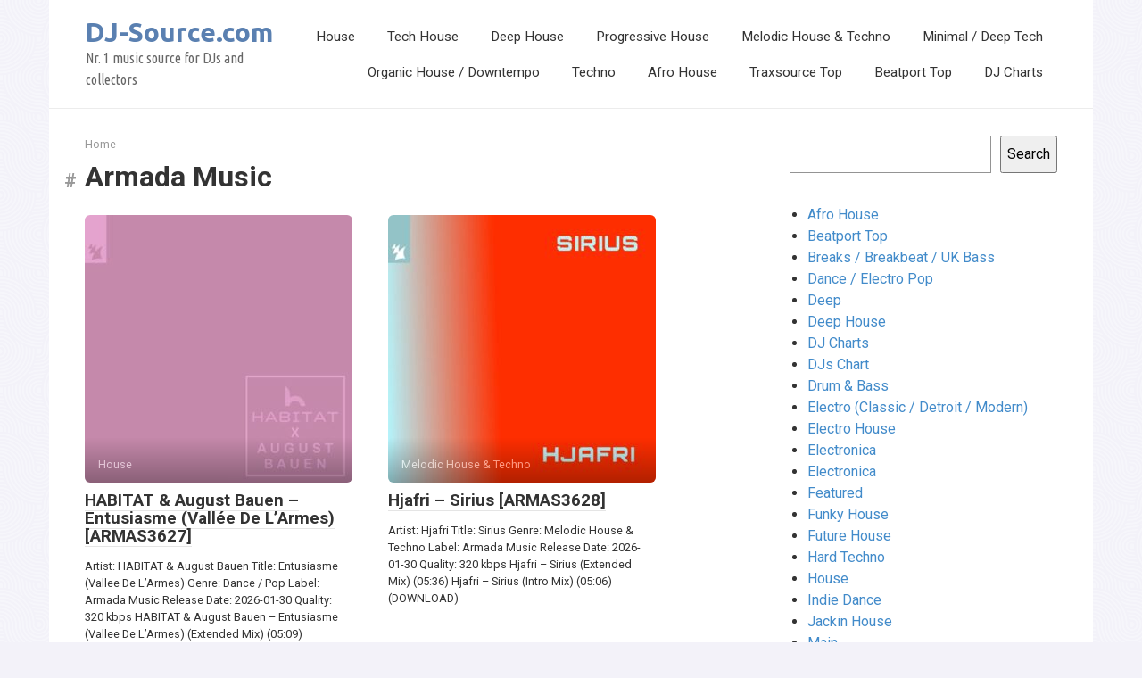

--- FILE ---
content_type: text/html; charset=UTF-8
request_url: https://dj-source.com/tag/armada-music/
body_size: 14623
content:
<!DOCTYPE html>
<html lang="en-US">
<head>
    <meta charset="UTF-8">
    <meta name="viewport" content="width=device-width, initial-scale=1">

    <meta name='robots' content='index, follow, max-image-preview:large, max-snippet:-1, max-video-preview:-1' />
	<style>img:is([sizes="auto" i], [sizes^="auto," i]) { contain-intrinsic-size: 3000px 1500px }</style>
	
	<!-- This site is optimized with the Yoast SEO plugin v18.1 - https://yoast.com/wordpress/plugins/seo/ -->
	<title>Armada Music Archives - DJ-Source.com</title>
	<link rel="canonical" href="https://dj-source.com/tag/armada-music/" />
	<link rel="next" href="https://dj-source.com/tag/armada-music/page/2/" />
	<meta property="og:locale" content="en_US" />
	<meta property="og:type" content="article" />
	<meta property="og:title" content="Armada Music Archives - DJ-Source.com" />
	<meta property="og:url" content="https://dj-source.com/tag/armada-music/" />
	<meta property="og:site_name" content="DJ-Source.com" />
	<meta name="twitter:card" content="summary_large_image" />
	<script type="application/ld+json" class="yoast-schema-graph">{"@context":"https://schema.org","@graph":[{"@type":"WebSite","@id":"https://dj-source.com/#website","url":"https://dj-source.com/","name":"DJ-Source.com","description":"Nr. 1 music source for DJs and collectors","potentialAction":[{"@type":"SearchAction","target":{"@type":"EntryPoint","urlTemplate":"https://dj-source.com/?s={search_term_string}"},"query-input":"required name=search_term_string"}],"inLanguage":"en-US"},{"@type":"CollectionPage","@id":"https://dj-source.com/tag/armada-music/#webpage","url":"https://dj-source.com/tag/armada-music/","name":"Armada Music Archives - DJ-Source.com","isPartOf":{"@id":"https://dj-source.com/#website"},"breadcrumb":{"@id":"https://dj-source.com/tag/armada-music/#breadcrumb"},"inLanguage":"en-US","potentialAction":[{"@type":"ReadAction","target":["https://dj-source.com/tag/armada-music/"]}]},{"@type":"BreadcrumbList","@id":"https://dj-source.com/tag/armada-music/#breadcrumb","itemListElement":[{"@type":"ListItem","position":1,"name":"Home","item":"https://dj-source.com/"},{"@type":"ListItem","position":2,"name":"Armada Music"}]}]}</script>
	<!-- / Yoast SEO plugin. -->


<link rel='dns-prefetch' href='//fonts.googleapis.com' />
<script type="text/javascript">
/* <![CDATA[ */
window._wpemojiSettings = {"baseUrl":"https:\/\/s.w.org\/images\/core\/emoji\/15.0.3\/72x72\/","ext":".png","svgUrl":"https:\/\/s.w.org\/images\/core\/emoji\/15.0.3\/svg\/","svgExt":".svg","source":{"concatemoji":"https:\/\/dj-source.com\/wp-includes\/js\/wp-emoji-release.min.js?ver=6.7.4"}};
/*! This file is auto-generated */
!function(i,n){var o,s,e;function c(e){try{var t={supportTests:e,timestamp:(new Date).valueOf()};sessionStorage.setItem(o,JSON.stringify(t))}catch(e){}}function p(e,t,n){e.clearRect(0,0,e.canvas.width,e.canvas.height),e.fillText(t,0,0);var t=new Uint32Array(e.getImageData(0,0,e.canvas.width,e.canvas.height).data),r=(e.clearRect(0,0,e.canvas.width,e.canvas.height),e.fillText(n,0,0),new Uint32Array(e.getImageData(0,0,e.canvas.width,e.canvas.height).data));return t.every(function(e,t){return e===r[t]})}function u(e,t,n){switch(t){case"flag":return n(e,"\ud83c\udff3\ufe0f\u200d\u26a7\ufe0f","\ud83c\udff3\ufe0f\u200b\u26a7\ufe0f")?!1:!n(e,"\ud83c\uddfa\ud83c\uddf3","\ud83c\uddfa\u200b\ud83c\uddf3")&&!n(e,"\ud83c\udff4\udb40\udc67\udb40\udc62\udb40\udc65\udb40\udc6e\udb40\udc67\udb40\udc7f","\ud83c\udff4\u200b\udb40\udc67\u200b\udb40\udc62\u200b\udb40\udc65\u200b\udb40\udc6e\u200b\udb40\udc67\u200b\udb40\udc7f");case"emoji":return!n(e,"\ud83d\udc26\u200d\u2b1b","\ud83d\udc26\u200b\u2b1b")}return!1}function f(e,t,n){var r="undefined"!=typeof WorkerGlobalScope&&self instanceof WorkerGlobalScope?new OffscreenCanvas(300,150):i.createElement("canvas"),a=r.getContext("2d",{willReadFrequently:!0}),o=(a.textBaseline="top",a.font="600 32px Arial",{});return e.forEach(function(e){o[e]=t(a,e,n)}),o}function t(e){var t=i.createElement("script");t.src=e,t.defer=!0,i.head.appendChild(t)}"undefined"!=typeof Promise&&(o="wpEmojiSettingsSupports",s=["flag","emoji"],n.supports={everything:!0,everythingExceptFlag:!0},e=new Promise(function(e){i.addEventListener("DOMContentLoaded",e,{once:!0})}),new Promise(function(t){var n=function(){try{var e=JSON.parse(sessionStorage.getItem(o));if("object"==typeof e&&"number"==typeof e.timestamp&&(new Date).valueOf()<e.timestamp+604800&&"object"==typeof e.supportTests)return e.supportTests}catch(e){}return null}();if(!n){if("undefined"!=typeof Worker&&"undefined"!=typeof OffscreenCanvas&&"undefined"!=typeof URL&&URL.createObjectURL&&"undefined"!=typeof Blob)try{var e="postMessage("+f.toString()+"("+[JSON.stringify(s),u.toString(),p.toString()].join(",")+"));",r=new Blob([e],{type:"text/javascript"}),a=new Worker(URL.createObjectURL(r),{name:"wpTestEmojiSupports"});return void(a.onmessage=function(e){c(n=e.data),a.terminate(),t(n)})}catch(e){}c(n=f(s,u,p))}t(n)}).then(function(e){for(var t in e)n.supports[t]=e[t],n.supports.everything=n.supports.everything&&n.supports[t],"flag"!==t&&(n.supports.everythingExceptFlag=n.supports.everythingExceptFlag&&n.supports[t]);n.supports.everythingExceptFlag=n.supports.everythingExceptFlag&&!n.supports.flag,n.DOMReady=!1,n.readyCallback=function(){n.DOMReady=!0}}).then(function(){return e}).then(function(){var e;n.supports.everything||(n.readyCallback(),(e=n.source||{}).concatemoji?t(e.concatemoji):e.wpemoji&&e.twemoji&&(t(e.twemoji),t(e.wpemoji)))}))}((window,document),window._wpemojiSettings);
/* ]]> */
</script>
<style id='wp-emoji-styles-inline-css' type='text/css'>

	img.wp-smiley, img.emoji {
		display: inline !important;
		border: none !important;
		box-shadow: none !important;
		height: 1em !important;
		width: 1em !important;
		margin: 0 0.07em !important;
		vertical-align: -0.1em !important;
		background: none !important;
		padding: 0 !important;
	}
</style>
<link rel='stylesheet' id='wp-block-library-css' href='https://dj-source.com/wp-includes/css/dist/block-library/style.min.css?ver=6.7.4'  media='all' />
<style id='classic-theme-styles-inline-css' type='text/css'>
/*! This file is auto-generated */
.wp-block-button__link{color:#fff;background-color:#32373c;border-radius:9999px;box-shadow:none;text-decoration:none;padding:calc(.667em + 2px) calc(1.333em + 2px);font-size:1.125em}.wp-block-file__button{background:#32373c;color:#fff;text-decoration:none}
</style>
<style id='global-styles-inline-css' type='text/css'>
:root{--wp--preset--aspect-ratio--square: 1;--wp--preset--aspect-ratio--4-3: 4/3;--wp--preset--aspect-ratio--3-4: 3/4;--wp--preset--aspect-ratio--3-2: 3/2;--wp--preset--aspect-ratio--2-3: 2/3;--wp--preset--aspect-ratio--16-9: 16/9;--wp--preset--aspect-ratio--9-16: 9/16;--wp--preset--color--black: #000000;--wp--preset--color--cyan-bluish-gray: #abb8c3;--wp--preset--color--white: #ffffff;--wp--preset--color--pale-pink: #f78da7;--wp--preset--color--vivid-red: #cf2e2e;--wp--preset--color--luminous-vivid-orange: #ff6900;--wp--preset--color--luminous-vivid-amber: #fcb900;--wp--preset--color--light-green-cyan: #7bdcb5;--wp--preset--color--vivid-green-cyan: #00d084;--wp--preset--color--pale-cyan-blue: #8ed1fc;--wp--preset--color--vivid-cyan-blue: #0693e3;--wp--preset--color--vivid-purple: #9b51e0;--wp--preset--gradient--vivid-cyan-blue-to-vivid-purple: linear-gradient(135deg,rgba(6,147,227,1) 0%,rgb(155,81,224) 100%);--wp--preset--gradient--light-green-cyan-to-vivid-green-cyan: linear-gradient(135deg,rgb(122,220,180) 0%,rgb(0,208,130) 100%);--wp--preset--gradient--luminous-vivid-amber-to-luminous-vivid-orange: linear-gradient(135deg,rgba(252,185,0,1) 0%,rgba(255,105,0,1) 100%);--wp--preset--gradient--luminous-vivid-orange-to-vivid-red: linear-gradient(135deg,rgba(255,105,0,1) 0%,rgb(207,46,46) 100%);--wp--preset--gradient--very-light-gray-to-cyan-bluish-gray: linear-gradient(135deg,rgb(238,238,238) 0%,rgb(169,184,195) 100%);--wp--preset--gradient--cool-to-warm-spectrum: linear-gradient(135deg,rgb(74,234,220) 0%,rgb(151,120,209) 20%,rgb(207,42,186) 40%,rgb(238,44,130) 60%,rgb(251,105,98) 80%,rgb(254,248,76) 100%);--wp--preset--gradient--blush-light-purple: linear-gradient(135deg,rgb(255,206,236) 0%,rgb(152,150,240) 100%);--wp--preset--gradient--blush-bordeaux: linear-gradient(135deg,rgb(254,205,165) 0%,rgb(254,45,45) 50%,rgb(107,0,62) 100%);--wp--preset--gradient--luminous-dusk: linear-gradient(135deg,rgb(255,203,112) 0%,rgb(199,81,192) 50%,rgb(65,88,208) 100%);--wp--preset--gradient--pale-ocean: linear-gradient(135deg,rgb(255,245,203) 0%,rgb(182,227,212) 50%,rgb(51,167,181) 100%);--wp--preset--gradient--electric-grass: linear-gradient(135deg,rgb(202,248,128) 0%,rgb(113,206,126) 100%);--wp--preset--gradient--midnight: linear-gradient(135deg,rgb(2,3,129) 0%,rgb(40,116,252) 100%);--wp--preset--font-size--small: 13px;--wp--preset--font-size--medium: 20px;--wp--preset--font-size--large: 36px;--wp--preset--font-size--x-large: 42px;--wp--preset--spacing--20: 0.44rem;--wp--preset--spacing--30: 0.67rem;--wp--preset--spacing--40: 1rem;--wp--preset--spacing--50: 1.5rem;--wp--preset--spacing--60: 2.25rem;--wp--preset--spacing--70: 3.38rem;--wp--preset--spacing--80: 5.06rem;--wp--preset--shadow--natural: 6px 6px 9px rgba(0, 0, 0, 0.2);--wp--preset--shadow--deep: 12px 12px 50px rgba(0, 0, 0, 0.4);--wp--preset--shadow--sharp: 6px 6px 0px rgba(0, 0, 0, 0.2);--wp--preset--shadow--outlined: 6px 6px 0px -3px rgba(255, 255, 255, 1), 6px 6px rgba(0, 0, 0, 1);--wp--preset--shadow--crisp: 6px 6px 0px rgba(0, 0, 0, 1);}:where(.is-layout-flex){gap: 0.5em;}:where(.is-layout-grid){gap: 0.5em;}body .is-layout-flex{display: flex;}.is-layout-flex{flex-wrap: wrap;align-items: center;}.is-layout-flex > :is(*, div){margin: 0;}body .is-layout-grid{display: grid;}.is-layout-grid > :is(*, div){margin: 0;}:where(.wp-block-columns.is-layout-flex){gap: 2em;}:where(.wp-block-columns.is-layout-grid){gap: 2em;}:where(.wp-block-post-template.is-layout-flex){gap: 1.25em;}:where(.wp-block-post-template.is-layout-grid){gap: 1.25em;}.has-black-color{color: var(--wp--preset--color--black) !important;}.has-cyan-bluish-gray-color{color: var(--wp--preset--color--cyan-bluish-gray) !important;}.has-white-color{color: var(--wp--preset--color--white) !important;}.has-pale-pink-color{color: var(--wp--preset--color--pale-pink) !important;}.has-vivid-red-color{color: var(--wp--preset--color--vivid-red) !important;}.has-luminous-vivid-orange-color{color: var(--wp--preset--color--luminous-vivid-orange) !important;}.has-luminous-vivid-amber-color{color: var(--wp--preset--color--luminous-vivid-amber) !important;}.has-light-green-cyan-color{color: var(--wp--preset--color--light-green-cyan) !important;}.has-vivid-green-cyan-color{color: var(--wp--preset--color--vivid-green-cyan) !important;}.has-pale-cyan-blue-color{color: var(--wp--preset--color--pale-cyan-blue) !important;}.has-vivid-cyan-blue-color{color: var(--wp--preset--color--vivid-cyan-blue) !important;}.has-vivid-purple-color{color: var(--wp--preset--color--vivid-purple) !important;}.has-black-background-color{background-color: var(--wp--preset--color--black) !important;}.has-cyan-bluish-gray-background-color{background-color: var(--wp--preset--color--cyan-bluish-gray) !important;}.has-white-background-color{background-color: var(--wp--preset--color--white) !important;}.has-pale-pink-background-color{background-color: var(--wp--preset--color--pale-pink) !important;}.has-vivid-red-background-color{background-color: var(--wp--preset--color--vivid-red) !important;}.has-luminous-vivid-orange-background-color{background-color: var(--wp--preset--color--luminous-vivid-orange) !important;}.has-luminous-vivid-amber-background-color{background-color: var(--wp--preset--color--luminous-vivid-amber) !important;}.has-light-green-cyan-background-color{background-color: var(--wp--preset--color--light-green-cyan) !important;}.has-vivid-green-cyan-background-color{background-color: var(--wp--preset--color--vivid-green-cyan) !important;}.has-pale-cyan-blue-background-color{background-color: var(--wp--preset--color--pale-cyan-blue) !important;}.has-vivid-cyan-blue-background-color{background-color: var(--wp--preset--color--vivid-cyan-blue) !important;}.has-vivid-purple-background-color{background-color: var(--wp--preset--color--vivid-purple) !important;}.has-black-border-color{border-color: var(--wp--preset--color--black) !important;}.has-cyan-bluish-gray-border-color{border-color: var(--wp--preset--color--cyan-bluish-gray) !important;}.has-white-border-color{border-color: var(--wp--preset--color--white) !important;}.has-pale-pink-border-color{border-color: var(--wp--preset--color--pale-pink) !important;}.has-vivid-red-border-color{border-color: var(--wp--preset--color--vivid-red) !important;}.has-luminous-vivid-orange-border-color{border-color: var(--wp--preset--color--luminous-vivid-orange) !important;}.has-luminous-vivid-amber-border-color{border-color: var(--wp--preset--color--luminous-vivid-amber) !important;}.has-light-green-cyan-border-color{border-color: var(--wp--preset--color--light-green-cyan) !important;}.has-vivid-green-cyan-border-color{border-color: var(--wp--preset--color--vivid-green-cyan) !important;}.has-pale-cyan-blue-border-color{border-color: var(--wp--preset--color--pale-cyan-blue) !important;}.has-vivid-cyan-blue-border-color{border-color: var(--wp--preset--color--vivid-cyan-blue) !important;}.has-vivid-purple-border-color{border-color: var(--wp--preset--color--vivid-purple) !important;}.has-vivid-cyan-blue-to-vivid-purple-gradient-background{background: var(--wp--preset--gradient--vivid-cyan-blue-to-vivid-purple) !important;}.has-light-green-cyan-to-vivid-green-cyan-gradient-background{background: var(--wp--preset--gradient--light-green-cyan-to-vivid-green-cyan) !important;}.has-luminous-vivid-amber-to-luminous-vivid-orange-gradient-background{background: var(--wp--preset--gradient--luminous-vivid-amber-to-luminous-vivid-orange) !important;}.has-luminous-vivid-orange-to-vivid-red-gradient-background{background: var(--wp--preset--gradient--luminous-vivid-orange-to-vivid-red) !important;}.has-very-light-gray-to-cyan-bluish-gray-gradient-background{background: var(--wp--preset--gradient--very-light-gray-to-cyan-bluish-gray) !important;}.has-cool-to-warm-spectrum-gradient-background{background: var(--wp--preset--gradient--cool-to-warm-spectrum) !important;}.has-blush-light-purple-gradient-background{background: var(--wp--preset--gradient--blush-light-purple) !important;}.has-blush-bordeaux-gradient-background{background: var(--wp--preset--gradient--blush-bordeaux) !important;}.has-luminous-dusk-gradient-background{background: var(--wp--preset--gradient--luminous-dusk) !important;}.has-pale-ocean-gradient-background{background: var(--wp--preset--gradient--pale-ocean) !important;}.has-electric-grass-gradient-background{background: var(--wp--preset--gradient--electric-grass) !important;}.has-midnight-gradient-background{background: var(--wp--preset--gradient--midnight) !important;}.has-small-font-size{font-size: var(--wp--preset--font-size--small) !important;}.has-medium-font-size{font-size: var(--wp--preset--font-size--medium) !important;}.has-large-font-size{font-size: var(--wp--preset--font-size--large) !important;}.has-x-large-font-size{font-size: var(--wp--preset--font-size--x-large) !important;}
:where(.wp-block-post-template.is-layout-flex){gap: 1.25em;}:where(.wp-block-post-template.is-layout-grid){gap: 1.25em;}
:where(.wp-block-columns.is-layout-flex){gap: 2em;}:where(.wp-block-columns.is-layout-grid){gap: 2em;}
:root :where(.wp-block-pullquote){font-size: 1.5em;line-height: 1.6;}
</style>
<link rel='stylesheet' id='ivory-search-styles-css' href='https://dj-source.com/wp-content/plugins/add-search-to-menu/public/css/ivory-search.min.css?ver=5.5.13'  media='all' />
<link rel='stylesheet' id='google-fonts-css' href='https://fonts.googleapis.com/css?family=Roboto%3A400%2C400i%2C700%7CUbuntu%3A400%2C400i%2C700%7CUbuntu+Condensed&#038;subset=cyrillic&#038;display=swap&#038;ver=6.7.4'  media='all' />
<link rel='stylesheet' id='root-style-css' href='https://dj-source.com/wp-content/themes/root/assets/css/style.min.css?ver=3.1.1'  media='all' />
<script type="text/javascript" src="https://dj-source.com/wp-includes/js/jquery/jquery.min.js?ver=3.7.1" id="jquery-core-js"></script>
<script type="text/javascript" src="https://dj-source.com/wp-includes/js/jquery/jquery-migrate.min.js?ver=3.4.1" id="jquery-migrate-js"></script>
<link rel="https://api.w.org/" href="https://dj-source.com/wp-json/" /><link rel="alternate" title="JSON" type="application/json" href="https://dj-source.com/wp-json/wp/v2/tags/88" /><style>@media (max-width: 991px) {.footer-navigation {display:block} }.site-logotype {max-width:1000px}.site-logotype img {max-height:100px}@media (max-width: 991px) {.mob-search{display:block;margin-bottom:25px} }@media (max-width: 991px) {.widget-area {display:block;float:none!important;padding:15px 20px} }.scrolltop {background-color:#cccccc}.scrolltop:after {color:#ffffff}.scrolltop {width:50px}.scrolltop {height:50px}.scrolltop:after {content:"\f102"}.entry-image:not(.entry-image--big) {margin-left:-20px}@media (min-width: 1200px) {.entry-image:not(.entry-image--big) {margin-left:-40px} }.post-card:not(.post-card-related) .post-card__image, .post-card:not(.post-card-related) .post-card__image img, .post-card:not(.post-card-related) .post-card__image .entry-meta, .post-card:not(.post-card-related) .thumb-wide {border-radius:6px}body {font-family:"Roboto" ,"Helvetica Neue", Helvetica, Arial, sans-serif}@media (min-width: 576px) {body {font-size:16px} }@media (min-width: 576px) {body {line-height:1.5} }.site-title, .site-title a {font-family:"Ubuntu" ,"Helvetica Neue", Helvetica, Arial, sans-serif}@media (min-width: 576px) {.site-title, .site-title a {font-size:30px} }@media (min-width: 576px) {.site-title, .site-title a {line-height:1.1} }.site-description {font-family:"Ubuntu Condensed" ,"Helvetica Neue", Helvetica, Arial, sans-serif}@media (min-width: 576px) {.site-description {font-size:16px} }@media (min-width: 576px) {.site-description {line-height:1.5} }.main-navigation ul li a, .main-navigation ul li .removed-link, .footer-navigation ul li a, .footer-navigation ul li .removed-link{font-family:"Roboto" ,"Helvetica Neue", Helvetica, Arial, sans-serif}@media (min-width: 576px) {.main-navigation ul li a, .main-navigation ul li .removed-link, .footer-navigation ul li a, .footer-navigation ul li .removed-link {font-size: 16px} }@media (min-width: 576px) {.main-navigation ul li a, .main-navigation ul li .removed-link, .footer-navigation ul li a, .footer-navigation ul li .removed-link {line-height:1.5} }.h1, h1:not(.site-title) {font-weight:bold;}.h2, h2 {font-weight:bold;}.h3, h3 {font-weight:bold;}.h4, h4 {font-weight:bold;}.h5, h5 {font-weight:bold;}.h6, h6 {font-weight:bold;}.mob-hamburger span, .card-slider__category, .card-slider-container .swiper-pagination-bullet-active, .page-separator, .pagination .current, .pagination a.page-numbers:hover, .entry-content ul > li:before, .entry-content ul:not([class])>li:before, .taxonomy-description ul:not([class])>li:before, .btn, .comment-respond .form-submit input, .contact-form .contact_submit, .page-links__item {background-color:#5a80b1}.spoiler-box, .entry-content ol li:before, .entry-content ol:not([class]) li:before, .taxonomy-description ol:not([class]) li:before, .mob-hamburger, .inp:focus, .search-form__text:focus, .entry-content blockquote,
         .comment-respond .comment-form-author input:focus, .comment-respond .comment-form-author textarea:focus, .comment-respond .comment-form-comment input:focus, .comment-respond .comment-form-comment textarea:focus, .comment-respond .comment-form-email input:focus, .comment-respond .comment-form-email textarea:focus, .comment-respond .comment-form-url input:focus, .comment-respond .comment-form-url textarea:focus {border-color:#5a80b1}.entry-content blockquote:before, .spoiler-box__title:after, .sidebar-navigation .menu-item-has-children:after,
        .star-rating--score-1:not(.hover) .star-rating-item:nth-child(1),
        .star-rating--score-2:not(.hover) .star-rating-item:nth-child(1), .star-rating--score-2:not(.hover) .star-rating-item:nth-child(2),
        .star-rating--score-3:not(.hover) .star-rating-item:nth-child(1), .star-rating--score-3:not(.hover) .star-rating-item:nth-child(2), .star-rating--score-3:not(.hover) .star-rating-item:nth-child(3),
        .star-rating--score-4:not(.hover) .star-rating-item:nth-child(1), .star-rating--score-4:not(.hover) .star-rating-item:nth-child(2), .star-rating--score-4:not(.hover) .star-rating-item:nth-child(3), .star-rating--score-4:not(.hover) .star-rating-item:nth-child(4),
        .star-rating--score-5:not(.hover) .star-rating-item:nth-child(1), .star-rating--score-5:not(.hover) .star-rating-item:nth-child(2), .star-rating--score-5:not(.hover) .star-rating-item:nth-child(3), .star-rating--score-5:not(.hover) .star-rating-item:nth-child(4), .star-rating--score-5:not(.hover) .star-rating-item:nth-child(5), .star-rating-item.hover {color:#5a80b1}body {color:#333333}a, .spanlink, .comment-reply-link, .pseudo-link, .root-pseudo-link {color:#428bca}a:hover, a:focus, a:active, .spanlink:hover, .comment-reply-link:hover, .pseudo-link:hover {color:#e66212}.site-header {background-color:#ffffff}.site-header {color:#333333}.site-title, .site-title a {color:#5a80b1}.site-description, .site-description a {color:#666666}.main-navigation, .footer-navigation, .main-navigation ul li .sub-menu, .footer-navigation ul li .sub-menu {background-color:#5a80b1}.main-navigation ul li a, .main-navigation ul li .removed-link, .footer-navigation ul li a, .footer-navigation ul li .removed-link {color:#ffffff}.site-content {background-color:#ffffff}.site-footer {background-color:#f9f9f9}.site-footer {color:#333333}body {background-image:url(https://dj-source.com/wp-content/themes/root/images/backgrounds/sea.png) }</style><link rel="preload" href="https://dj-source.com/wp-content/themes/root/fonts/fontawesome-webfont.ttf" as="font" crossorigin><style type="text/css" id="custom-background-css">
body.custom-background { background-color: #f3f2f9; }
</style>
	<link rel="icon" href="https://dj-source.com/wp-content/uploads/2022/01/cropped-android-chrome-512x512-1-32x32.png" sizes="32x32" />
<link rel="icon" href="https://dj-source.com/wp-content/uploads/2022/01/cropped-android-chrome-512x512-1-192x192.png" sizes="192x192" />
<link rel="apple-touch-icon" href="https://dj-source.com/wp-content/uploads/2022/01/cropped-android-chrome-512x512-1-180x180.png" />
<meta name="msapplication-TileImage" content="https://dj-source.com/wp-content/uploads/2022/01/cropped-android-chrome-512x512-1-270x270.png" />
		<style type="text/css" id="wp-custom-css">
			.post-card {
max-width: 300px;
}

.post-card__image img {
max-height: 300px;
}

.thumb-wide {
height: 300px;
}

@media (min-width: 1200px) {
.post-card {
width: 300px;
}

.entry-image {
margin-left: 0!important;
}
		</style>
		    </head>

<body class="archive tag tag-armada-music tag-88 custom-background root ">



<div id="page" class="site">
	<a class="skip-link screen-reader-text" href="#main">Skip to content</a>

    
    
<header id="masthead" class="site-header container" itemscope itemtype="http://schema.org/WPHeader">
    <div class="site-header-inner ">
        <div class="site-branding">
            
                            <div class="site-branding-container">

                    <div class="site-title"><a href="https://dj-source.com/">DJ-Source.com</a></div>
                                            <p class="site-description">Nr. 1 music source for DJs and collectors</p>
                    
                </div>
                    </div><!-- .site-branding -->

        
        
                    <div class="top-menu">
                <div class="menu-top-menu-container"><ul id="top_menu" class="menu"><li id="menu-item-84" class="menu-item menu-item-type-taxonomy menu-item-object-category menu-item-84"><a href="https://dj-source.com/category/house/">House</a></li>
<li id="menu-item-40" class="menu-item menu-item-type-taxonomy menu-item-object-category menu-item-40"><a href="https://dj-source.com/category/tech-house/">Tech House</a></li>
<li id="menu-item-37" class="menu-item menu-item-type-taxonomy menu-item-object-category menu-item-37"><a href="https://dj-source.com/category/deep-house/">Deep House</a></li>
<li id="menu-item-39" class="menu-item menu-item-type-taxonomy menu-item-object-category menu-item-39"><a href="https://dj-source.com/category/progressive-house/">Progressive House</a></li>
<li id="menu-item-82" class="menu-item menu-item-type-taxonomy menu-item-object-category menu-item-82"><a href="https://dj-source.com/category/melodic-house-techno/">Melodic House &amp; Techno</a></li>
<li id="menu-item-41" class="menu-item menu-item-type-taxonomy menu-item-object-category menu-item-41"><a href="https://dj-source.com/category/minimal-deep-tech/">Minimal / Deep Tech</a></li>
<li id="menu-item-83" class="menu-item menu-item-type-taxonomy menu-item-object-category menu-item-83"><a href="https://dj-source.com/category/organic-house-downtempo/">Organic House / Downtempo</a></li>
<li id="menu-item-307" class="menu-item menu-item-type-taxonomy menu-item-object-category menu-item-307"><a href="https://dj-source.com/category/techno/">Techno</a></li>
<li id="menu-item-393" class="menu-item menu-item-type-taxonomy menu-item-object-category menu-item-393"><a href="https://dj-source.com/category/afro-house/">Afro House</a></li>
<li id="menu-item-142" class="menu-item menu-item-type-taxonomy menu-item-object-category menu-item-142"><a href="https://dj-source.com/category/traxsource-top/">Traxsource Top</a></li>
<li id="menu-item-308" class="menu-item menu-item-type-taxonomy menu-item-object-category menu-item-308"><a href="https://dj-source.com/category/beatport-top/">Beatport Top</a></li>
<li id="menu-item-391" class="menu-item menu-item-type-taxonomy menu-item-object-category menu-item-391"><a href="https://dj-source.com/category/dj-charts/">DJ Charts</a></li>
</ul></div>            </div>
        
        
        <div class="mob-hamburger"><span></span></div>

                    <div class="mob-search">
<form role="search" method="get" id="searchform_1816" action="https://dj-source.com/" class="search-form">
    <label class="screen-reader-text" for="s_1816">Search: </label>
    <input type="text" value="" name="s" id="s_1816" class="search-form__text">
    <button type="submit" id="searchsubmit_1816" class="search-form__submit"></button>
</form></div>
            </div><!--.site-header-inner-->
</header><!-- #masthead -->
    
    
    <nav id="site-navigation" class="main-navigation container" style="display: none;"><ul id="header_menu"></ul></nav>
    <div class="container header-separator"></div>


    
    
	<div id="content" class="site-content container">

        
	<div id="primary" class="content-area">
		<main id="main" class="site-main">

            <div class="breadcrumb" id="breadcrumbs"><span><span><a href="https://dj-source.com/">Home</a></span></div>
			
				<header class="page-header">
                    					<h1 class="page-title">Armada Music</h1>                    
                    					
									</header><!-- .page-header -->

                				
<div class="posts-container posts-container--two-columns">

    
<div id="post-566778" class="post-card post-566778 post type-post status-publish format-standard has-post-thumbnail  category-house tag-armada-music" itemscope itemtype="http://schema.org/BlogPosting">
    <div class="post-card__image"><a href="https://dj-source.com/habitat-august-bauen-entusiasme-vallee-de-larmes-armas3627/"><img width="300" height="300" src="https://dj-source.com/wp-content/uploads/2026/01/HABITAT-August-Bauen-Entusiasme-Vallée-De-LArmes-ARMAS3627-300x300-1.jpg" class="attachment-thumb-wide size-thumb-wide wp-post-image" alt="" itemprop="image" decoding="async" fetchpriority="high" srcset="https://dj-source.com/wp-content/uploads/2026/01/HABITAT-August-Bauen-Entusiasme-Vallée-De-LArmes-ARMAS3627-300x300-1.jpg 300w, https://dj-source.com/wp-content/uploads/2026/01/HABITAT-August-Bauen-Entusiasme-Vallée-De-LArmes-ARMAS3627-300x300-1-150x150.jpg 150w, https://dj-source.com/wp-content/uploads/2026/01/HABITAT-August-Bauen-Entusiasme-Vallée-De-LArmes-ARMAS3627-300x300-1-80x80.jpg 80w" sizes="(max-width: 300px) 100vw, 300px" /><div class="entry-meta"><span class="entry-category"><span itemprop="articleSection">House</span></span><span class="entry-meta__info"></span></div></a></div><header class="entry-header"><div class="entry-title" itemprop="name"><span itemprop="headline"><a href="https://dj-source.com/habitat-august-bauen-entusiasme-vallee-de-larmes-armas3627/">HABITAT &#038; August Bauen &#8211; Entusiasme (Vallée De L’Armes) [ARMAS3627]</a></span></div></header><div class="post-card__content" itemprop="articleBody">Artist: HABITAT &amp; August Bauen Title: Entusiasme (Vallee De L’Armes) Genre: Dance / Pop Label: Armada Music Release Date: 2026-01-30 Quality: 320 kbps HABITAT &amp; August Bauen – Entusiasme (Vallee De L’Armes) (Extended Mix) (05:09) (DOWNLOAD)</div>
    	<meta itemprop="author" content="admin"/>
	<meta itemscope itemprop="mainEntityOfPage" itemType="https://schema.org/WebPage" itemid="https://dj-source.com/habitat-august-bauen-entusiasme-vallee-de-larmes-armas3627/" content="HABITAT &#038; August Bauen &#8211; Entusiasme (Vallée De L’Armes) [ARMAS3627]">
	<meta itemprop="dateModified" content="2026-01-30">
	<meta itemprop="datePublished" content="2026-01-30T13:14:46+02:00">
    <div itemprop="publisher" itemscope itemtype="https://schema.org/Organization"><meta itemprop="name" content="DJ-Source.com"><meta itemprop="telephone" content="DJ-Source.com"><meta itemprop="address" content="https://dj-source.com"></div>    
</div>
<div id="post-566389" class="post-card post-566389 post type-post status-publish format-standard has-post-thumbnail  category-melodic-house-techno tag-armada-music" itemscope itemtype="http://schema.org/BlogPosting">
    <div class="post-card__image"><a href="https://dj-source.com/hjafri-sirius-armas3628/"><img width="300" height="300" src="https://dj-source.com/wp-content/uploads/2026/01/Hjafri-Sirius-ARMAS3628-300x300-1.jpg" class="attachment-thumb-wide size-thumb-wide wp-post-image" alt="" itemprop="image" decoding="async" srcset="https://dj-source.com/wp-content/uploads/2026/01/Hjafri-Sirius-ARMAS3628-300x300-1.jpg 300w, https://dj-source.com/wp-content/uploads/2026/01/Hjafri-Sirius-ARMAS3628-300x300-1-150x150.jpg 150w, https://dj-source.com/wp-content/uploads/2026/01/Hjafri-Sirius-ARMAS3628-300x300-1-80x80.jpg 80w" sizes="(max-width: 300px) 100vw, 300px" /><div class="entry-meta"><span class="entry-category"><span itemprop="articleSection">Melodic House &amp; Techno</span></span><span class="entry-meta__info"></span></div></a></div><header class="entry-header"><div class="entry-title" itemprop="name"><span itemprop="headline"><a href="https://dj-source.com/hjafri-sirius-armas3628/">Hjafri &#8211; Sirius [ARMAS3628]</a></span></div></header><div class="post-card__content" itemprop="articleBody">Artist: Hjafri Title: Sirius Genre: Melodic House &amp; Techno Label: Armada Music Release Date: 2026-01-30 Quality: 320 kbps Hjafri – Sirius (Extended Mix) (05:36) Hjafri – Sirius (Intro Mix) (05:06) (DOWNLOAD)</div>
    	<meta itemprop="author" content="admin"/>
	<meta itemscope itemprop="mainEntityOfPage" itemType="https://schema.org/WebPage" itemid="https://dj-source.com/hjafri-sirius-armas3628/" content="Hjafri &#8211; Sirius [ARMAS3628]">
	<meta itemprop="dateModified" content="2026-01-28">
	<meta itemprop="datePublished" content="2026-01-28T10:33:33+02:00">
    <div itemprop="publisher" itemscope itemtype="https://schema.org/Organization"><meta itemprop="name" content="DJ-Source.com"><meta itemprop="telephone" content="DJ-Source.com"><meta itemprop="address" content="https://dj-source.com"></div>    
</div>
<div id="post-566322" class="post-card post-566322 post type-post status-publish format-standard has-post-thumbnail  category-house tag-armada-music" itemscope itemtype="http://schema.org/BlogPosting">
    <div class="post-card__image"><a href="https://dj-source.com/summer-is-calling-little-nikki-only-us-btar0025/"><img width="300" height="300" src="https://dj-source.com/wp-content/uploads/2026/01/Summer-Is-Calling-Little-Nikki-Only-Us-BTAR0025-300x300-1.jpg" class="attachment-thumb-wide size-thumb-wide wp-post-image" alt="" itemprop="image" decoding="async" srcset="https://dj-source.com/wp-content/uploads/2026/01/Summer-Is-Calling-Little-Nikki-Only-Us-BTAR0025-300x300-1.jpg 300w, https://dj-source.com/wp-content/uploads/2026/01/Summer-Is-Calling-Little-Nikki-Only-Us-BTAR0025-300x300-1-150x150.jpg 150w, https://dj-source.com/wp-content/uploads/2026/01/Summer-Is-Calling-Little-Nikki-Only-Us-BTAR0025-300x300-1-80x80.jpg 80w" sizes="(max-width: 300px) 100vw, 300px" /><div class="entry-meta"><span class="entry-category"><span itemprop="articleSection">House</span></span><span class="entry-meta__info"></span></div></a></div><header class="entry-header"><div class="entry-title" itemprop="name"><span itemprop="headline"><a href="https://dj-source.com/summer-is-calling-little-nikki-only-us-btar0025/">Summer Is Calling, Little Nikki &#8211; Only Us [BTAR0025]</a></span></div></header><div class="post-card__content" itemprop="articleBody">Artist: Summer Is Calling, Little Nikki Title: Only Us Genre: Organic House Label: Armada Music Release Date: 2026-01-30 Quality: 320 kbps Summer Is Calling, Little Nikki – Only Us (Extended Mix) (04:04) (DOWNLOAD)</div>
    	<meta itemprop="author" content="admin"/>
	<meta itemscope itemprop="mainEntityOfPage" itemType="https://schema.org/WebPage" itemid="https://dj-source.com/summer-is-calling-little-nikki-only-us-btar0025/" content="Summer Is Calling, Little Nikki &#8211; Only Us [BTAR0025]">
	<meta itemprop="dateModified" content="2026-01-27">
	<meta itemprop="datePublished" content="2026-01-27T20:05:12+02:00">
    <div itemprop="publisher" itemscope itemtype="https://schema.org/Organization"><meta itemprop="name" content="DJ-Source.com"><meta itemprop="telephone" content="DJ-Source.com"><meta itemprop="address" content="https://dj-source.com"></div>    
</div>
<div id="post-566285" class="post-card post-566285 post type-post status-publish format-standard has-post-thumbnail  category-melodic-house-techno tag-armada-music" itemscope itemtype="http://schema.org/BlogPosting">
    <div class="post-card__image"><a href="https://dj-source.com/eynka-believe-armas3613/"><img width="300" height="300" src="https://dj-source.com/wp-content/uploads/2026/01/Eynka-Believe-ARMAS3613-300x300-1.jpg" class="attachment-thumb-wide size-thumb-wide wp-post-image" alt="" itemprop="image" decoding="async" loading="lazy" srcset="https://dj-source.com/wp-content/uploads/2026/01/Eynka-Believe-ARMAS3613-300x300-1.jpg 300w, https://dj-source.com/wp-content/uploads/2026/01/Eynka-Believe-ARMAS3613-300x300-1-150x150.jpg 150w, https://dj-source.com/wp-content/uploads/2026/01/Eynka-Believe-ARMAS3613-300x300-1-80x80.jpg 80w" sizes="auto, (max-width: 300px) 100vw, 300px" /><div class="entry-meta"><span class="entry-category"><span itemprop="articleSection">Melodic House &amp; Techno</span></span><span class="entry-meta__info"></span></div></a></div><header class="entry-header"><div class="entry-title" itemprop="name"><span itemprop="headline"><a href="https://dj-source.com/eynka-believe-armas3613/">Eynka &#8211; Believe [ARMAS3613]</a></span></div></header><div class="post-card__content" itemprop="articleBody">Artist: Eynka Title: Believe Genre: Melodic House &amp; Techno Label: Armada Music Release Date: 2026-01-30 Quality: 320 kbps Eynka – Believe (Extended Mix) (05:01) (DOWNLOAD)</div>
    	<meta itemprop="author" content="admin"/>
	<meta itemscope itemprop="mainEntityOfPage" itemType="https://schema.org/WebPage" itemid="https://dj-source.com/eynka-believe-armas3613/" content="Eynka &#8211; Believe [ARMAS3613]">
	<meta itemprop="dateModified" content="2026-01-27">
	<meta itemprop="datePublished" content="2026-01-27T19:52:38+02:00">
    <div itemprop="publisher" itemscope itemtype="https://schema.org/Organization"><meta itemprop="name" content="DJ-Source.com"><meta itemprop="telephone" content="DJ-Source.com"><meta itemprop="address" content="https://dj-source.com"></div>    
</div>
<div id="post-565641" class="post-card post-565641 post type-post status-publish format-standard has-post-thumbnail  category-electronic tag-armada-music" itemscope itemtype="http://schema.org/BlogPosting">
    <div class="post-card__image"><a href="https://dj-source.com/dnote-dvotion-rerecorded-armas3609/"><img width="300" height="300" src="https://dj-source.com/wp-content/uploads/2026/01/DNote-DVotion-Rerecorded-ARMAS3609-300x300-1.jpg" class="attachment-thumb-wide size-thumb-wide wp-post-image" alt="" itemprop="image" decoding="async" loading="lazy" srcset="https://dj-source.com/wp-content/uploads/2026/01/DNote-DVotion-Rerecorded-ARMAS3609-300x300-1.jpg 300w, https://dj-source.com/wp-content/uploads/2026/01/DNote-DVotion-Rerecorded-ARMAS3609-300x300-1-150x150.jpg 150w, https://dj-source.com/wp-content/uploads/2026/01/DNote-DVotion-Rerecorded-ARMAS3609-300x300-1-80x80.jpg 80w" sizes="auto, (max-width: 300px) 100vw, 300px" /><div class="entry-meta"><span class="entry-category"><span itemprop="articleSection">Electronica</span></span><span class="entry-meta__info"></span></div></a></div><header class="entry-header"><div class="entry-title" itemprop="name"><span itemprop="headline"><a href="https://dj-source.com/dnote-dvotion-rerecorded-armas3609/">D*Note &#8211; D*Votion (Rerecorded) [ARMAS3609]</a></span></div></header><div class="post-card__content" itemprop="articleBody">Artist: D*Note Title: D*Votion (Rerecorded) Genre: Electronica Label: Armada Music Release Date: 2026-01-23 Quality: 320 kbps 1. D*Note &#8211; D*Votion (Rerecorded) (Extended Mix) (5:01) 2. D*Note &#8211; D*Votion (Rerecorded) (Beatless Extended Mix) (5:01) (DOWNLOAD)</div>
    	<meta itemprop="author" content="admin"/>
	<meta itemscope itemprop="mainEntityOfPage" itemType="https://schema.org/WebPage" itemid="https://dj-source.com/dnote-dvotion-rerecorded-armas3609/" content="D*Note &#8211; D*Votion (Rerecorded) [ARMAS3609]">
	<meta itemprop="dateModified" content="2026-01-23">
	<meta itemprop="datePublished" content="2026-01-23T16:03:07+02:00">
    <div itemprop="publisher" itemscope itemtype="https://schema.org/Organization"><meta itemprop="name" content="DJ-Source.com"><meta itemprop="telephone" content="DJ-Source.com"><meta itemprop="address" content="https://dj-source.com"></div>    
</div>
<div id="post-564818" class="post-card post-564818 post type-post status-publish format-standard has-post-thumbnail  category-trance tag-armada-music" itemscope itemtype="http://schema.org/BlogPosting">
    <div class="post-card__image"><a href="https://dj-source.com/armin-van-buuren-lilly-palmer-ayi-giri-dopamine-machine-armas3620c-2/"><img width="300" height="300" src="https://dj-source.com/wp-content/uploads/2026/01/Armin-van-Buuren-Lilly-Palmer-Ayi-Giri-Dopamine-Machine-ARMAS3620C-300x300-1.jpg" class="attachment-thumb-wide size-thumb-wide wp-post-image" alt="" itemprop="image" decoding="async" loading="lazy" srcset="https://dj-source.com/wp-content/uploads/2026/01/Armin-van-Buuren-Lilly-Palmer-Ayi-Giri-Dopamine-Machine-ARMAS3620C-300x300-1.jpg 300w, https://dj-source.com/wp-content/uploads/2026/01/Armin-van-Buuren-Lilly-Palmer-Ayi-Giri-Dopamine-Machine-ARMAS3620C-300x300-1-150x150.jpg 150w, https://dj-source.com/wp-content/uploads/2026/01/Armin-van-Buuren-Lilly-Palmer-Ayi-Giri-Dopamine-Machine-ARMAS3620C-300x300-1-80x80.jpg 80w" sizes="auto, (max-width: 300px) 100vw, 300px" /><div class="entry-meta"><span class="entry-category"><span itemprop="articleSection">Trance</span></span><span class="entry-meta__info"></span></div></a></div><header class="entry-header"><div class="entry-title" itemprop="name"><span itemprop="headline"><a href="https://dj-source.com/armin-van-buuren-lilly-palmer-ayi-giri-dopamine-machine-armas3620c-2/">Armin van Buuren &#038; Lilly Palmer &#8211; Ayi Giri / Dopamine Machine [ARMAS3620C]</a></span></div></header><div class="post-card__content" itemprop="articleBody">Artist: Armin van Buuren &amp; Lilly Palmer Title: Ayi Giri / Dopamine Machine Genre: Trance Label: Armada Music Release Date: 2026-01-16 Quality: 320 kbps Armin van Buuren &amp; Lilly Palmer – Ayi Giri (Extended Mix) (06:08) Armin van Buuren &amp; Lilly Palmer – Dopamine Machine (Extended Mix) (04:10) (DOWNLOAD)</div>
    	<meta itemprop="author" content="admin"/>
	<meta itemscope itemprop="mainEntityOfPage" itemType="https://schema.org/WebPage" itemid="https://dj-source.com/armin-van-buuren-lilly-palmer-ayi-giri-dopamine-machine-armas3620c-2/" content="Armin van Buuren &#038; Lilly Palmer &#8211; Ayi Giri / Dopamine Machine [ARMAS3620C]">
	<meta itemprop="dateModified" content="2026-01-18">
	<meta itemprop="datePublished" content="2026-01-18T17:43:20+02:00">
    <div itemprop="publisher" itemscope itemtype="https://schema.org/Organization"><meta itemprop="name" content="DJ-Source.com"><meta itemprop="telephone" content="DJ-Source.com"><meta itemprop="address" content="https://dj-source.com"></div>    
</div>
<div id="post-564262" class="post-card post-564262 post type-post status-publish format-standard has-post-thumbnail  category-tech tag-armada-music" itemscope itemtype="http://schema.org/BlogPosting">
    <div class="post-card__image"><a href="https://dj-source.com/deep-dish-flashdance-haft-peyman-s-remix-armas2953r1/"><img width="300" height="300" src="https://dj-source.com/wp-content/uploads/2026/01/Deep-Dish-Flashdance-HAFT-Peyman-S-Remix-ARMAS2953R1-300x300-1.jpg" class="attachment-thumb-wide size-thumb-wide wp-post-image" alt="" itemprop="image" decoding="async" loading="lazy" srcset="https://dj-source.com/wp-content/uploads/2026/01/Deep-Dish-Flashdance-HAFT-Peyman-S-Remix-ARMAS2953R1-300x300-1.jpg 300w, https://dj-source.com/wp-content/uploads/2026/01/Deep-Dish-Flashdance-HAFT-Peyman-S-Remix-ARMAS2953R1-300x300-1-150x150.jpg 150w, https://dj-source.com/wp-content/uploads/2026/01/Deep-Dish-Flashdance-HAFT-Peyman-S-Remix-ARMAS2953R1-300x300-1-80x80.jpg 80w" sizes="auto, (max-width: 300px) 100vw, 300px" /><div class="entry-meta"><span class="entry-category"><span itemprop="articleSection">Tech</span></span><span class="entry-meta__info"></span></div></a></div><header class="entry-header"><div class="entry-title" itemprop="name"><span itemprop="headline"><a href="https://dj-source.com/deep-dish-flashdance-haft-peyman-s-remix-armas2953r1/">Deep Dish &#8211; Flashdance &#8211; HAFT &#038; Peyman S Remix [ARMAS2953R1]</a></span></div></header><div class="post-card__content" itemprop="articleBody">Artist: Deep Dish Title: Flashdance &#8211; HAFT &amp; Peyman S Remix Genre: Tech House Label: Armada Music Release Date: 2026-01-16 Quality: 320 kbps 1. Deep Dish &#8211; Flashdance (HAFT &amp; Peyman S Extended Remix) (6:00) 2. Deep Dish &#8211; Flashdance (HAFT &amp; Peyman S Extended Dub Remix) (6:13) (DOWNLOAD)</div>
    	<meta itemprop="author" content="admin"/>
	<meta itemscope itemprop="mainEntityOfPage" itemType="https://schema.org/WebPage" itemid="https://dj-source.com/deep-dish-flashdance-haft-peyman-s-remix-armas2953r1/" content="Deep Dish &#8211; Flashdance &#8211; HAFT &#038; Peyman S Remix [ARMAS2953R1]">
	<meta itemprop="dateModified" content="2026-01-15">
	<meta itemprop="datePublished" content="2026-01-15T22:21:46+02:00">
    <div itemprop="publisher" itemscope itemtype="https://schema.org/Organization"><meta itemprop="name" content="DJ-Source.com"><meta itemprop="telephone" content="DJ-Source.com"><meta itemprop="address" content="https://dj-source.com"></div>    
</div>
<div id="post-564276" class="post-card post-564276 post type-post status-publish format-standard has-post-thumbnail  category-house tag-armada-music" itemscope itemtype="http://schema.org/BlogPosting">
    <div class="post-card__image"><a href="https://dj-source.com/ship-wrek-get-a-job-armas3606/"><img width="300" height="300" src="https://dj-source.com/wp-content/uploads/2026/01/Ship-Wrek-GET-A-JOB-ARMAS3606-300x300-1.jpg" class="attachment-thumb-wide size-thumb-wide wp-post-image" alt="" itemprop="image" decoding="async" loading="lazy" srcset="https://dj-source.com/wp-content/uploads/2026/01/Ship-Wrek-GET-A-JOB-ARMAS3606-300x300-1.jpg 300w, https://dj-source.com/wp-content/uploads/2026/01/Ship-Wrek-GET-A-JOB-ARMAS3606-300x300-1-150x150.jpg 150w, https://dj-source.com/wp-content/uploads/2026/01/Ship-Wrek-GET-A-JOB-ARMAS3606-300x300-1-80x80.jpg 80w" sizes="auto, (max-width: 300px) 100vw, 300px" /><div class="entry-meta"><span class="entry-category"><span itemprop="articleSection">House</span></span><span class="entry-meta__info"></span></div></a></div><header class="entry-header"><div class="entry-title" itemprop="name"><span itemprop="headline"><a href="https://dj-source.com/ship-wrek-get-a-job-armas3606/">Ship Wrek &#8211; GET A JOB [ARMAS3606]</a></span></div></header><div class="post-card__content" itemprop="articleBody">Artist: Ship Wrek Title: GET A JOB Genre: Bass House Label: Armada Music Release Date: 2026-01-16 Quality: 320 kbps 1. Ship Wrek &#8211; GET A JOB (Extended Mix) (5:12) (DOWNLOAD)</div>
    	<meta itemprop="author" content="admin"/>
	<meta itemscope itemprop="mainEntityOfPage" itemType="https://schema.org/WebPage" itemid="https://dj-source.com/ship-wrek-get-a-job-armas3606/" content="Ship Wrek &#8211; GET A JOB [ARMAS3606]">
	<meta itemprop="dateModified" content="2026-01-15">
	<meta itemprop="datePublished" content="2026-01-15T22:20:28+02:00">
    <div itemprop="publisher" itemscope itemtype="https://schema.org/Organization"><meta itemprop="name" content="DJ-Source.com"><meta itemprop="telephone" content="DJ-Source.com"><meta itemprop="address" content="https://dj-source.com"></div>    
</div>
<div id="post-564254" class="post-card post-564254 post type-post status-publish format-standard has-post-thumbnail  category-techno tag-armada-music" itemscope itemtype="http://schema.org/BlogPosting">
    <div class="post-card__image"><a href="https://dj-source.com/armin-van-buuren-lilly-palmer-ayi-giri-dopamine-machine-armas3620c/"><img width="300" height="300" src="https://dj-source.com/wp-content/uploads/2026/01/Armin-van-Buuren-Lilly-Palmer-Ayi-Giri-Dopamine-Machine-300x300-1.jpg" class="attachment-thumb-wide size-thumb-wide wp-post-image" alt="" itemprop="image" decoding="async" loading="lazy" srcset="https://dj-source.com/wp-content/uploads/2026/01/Armin-van-Buuren-Lilly-Palmer-Ayi-Giri-Dopamine-Machine-300x300-1.jpg 300w, https://dj-source.com/wp-content/uploads/2026/01/Armin-van-Buuren-Lilly-Palmer-Ayi-Giri-Dopamine-Machine-300x300-1-150x150.jpg 150w, https://dj-source.com/wp-content/uploads/2026/01/Armin-van-Buuren-Lilly-Palmer-Ayi-Giri-Dopamine-Machine-300x300-1-80x80.jpg 80w" sizes="auto, (max-width: 300px) 100vw, 300px" /><div class="entry-meta"><span class="entry-category"><span itemprop="articleSection">Techno</span></span><span class="entry-meta__info"></span></div></a></div><header class="entry-header"><div class="entry-title" itemprop="name"><span itemprop="headline"><a href="https://dj-source.com/armin-van-buuren-lilly-palmer-ayi-giri-dopamine-machine-armas3620c/">Armin van Buuren &#038; Lilly Palmer &#8211; Ayi Giri / Dopamine Machine [ARMAS3620C]</a></span></div></header><div class="post-card__content" itemprop="articleBody">Artist: Armin van Buuren &amp; Lilly Palmer Title: Ayi Giri / Dopamine Machine Genre: Techno (Peak Time / Driving) Label: Armada Music Release Date: 2026-01-16 Quality: 320 kbps 1. Armin van Buuren &amp; Lilly Palmer &#8211; Ayi Giri (Extended Mix) (6:08) 2. Armin van Buuren &amp; Lilly Palmer &#8211; Dopamine</div>
    	<meta itemprop="author" content="admin"/>
	<meta itemscope itemprop="mainEntityOfPage" itemType="https://schema.org/WebPage" itemid="https://dj-source.com/armin-van-buuren-lilly-palmer-ayi-giri-dopamine-machine-armas3620c/" content="Armin van Buuren &#038; Lilly Palmer &#8211; Ayi Giri / Dopamine Machine [ARMAS3620C]">
	<meta itemprop="dateModified" content="2026-01-15">
	<meta itemprop="datePublished" content="2026-01-15T22:18:18+02:00">
    <div itemprop="publisher" itemscope itemtype="https://schema.org/Organization"><meta itemprop="name" content="DJ-Source.com"><meta itemprop="telephone" content="DJ-Source.com"><meta itemprop="address" content="https://dj-source.com"></div>    
</div>
<div id="post-564278" class="post-card post-564278 post type-post status-publish format-standard has-post-thumbnail  category-trance tag-armada-music" itemscope itemtype="http://schema.org/BlogPosting">
    <div class="post-card__image"><a href="https://dj-source.com/signum-scott-mac-i-jordan-coming-on-strong-armas3607/"><img width="300" height="300" src="https://dj-source.com/wp-content/uploads/2026/01/Signum-Scott-Mac-I.-JORDAN-Coming-On-Strong-ARMAS3607-300x300-1.jpg" class="attachment-thumb-wide size-thumb-wide wp-post-image" alt="" itemprop="image" decoding="async" loading="lazy" srcset="https://dj-source.com/wp-content/uploads/2026/01/Signum-Scott-Mac-I.-JORDAN-Coming-On-Strong-ARMAS3607-300x300-1.jpg 300w, https://dj-source.com/wp-content/uploads/2026/01/Signum-Scott-Mac-I.-JORDAN-Coming-On-Strong-ARMAS3607-300x300-1-150x150.jpg 150w, https://dj-source.com/wp-content/uploads/2026/01/Signum-Scott-Mac-I.-JORDAN-Coming-On-Strong-ARMAS3607-300x300-1-80x80.jpg 80w" sizes="auto, (max-width: 300px) 100vw, 300px" /><div class="entry-meta"><span class="entry-category"><span itemprop="articleSection">Trance</span></span><span class="entry-meta__info"></span></div></a></div><header class="entry-header"><div class="entry-title" itemprop="name"><span itemprop="headline"><a href="https://dj-source.com/signum-scott-mac-i-jordan-coming-on-strong-armas3607/">Signum, Scott Mac &#038; I. JORDAN &#8211; Coming On Strong [ARMAS3607]</a></span></div></header><div class="post-card__content" itemprop="articleBody">Artist: Signum, Scott Mac &amp; I. JORDAN Title: Coming On Strong Genre: Trance Label: Armada Music Release Date: 2026-01-16 Quality: 320 kbps 1. Signum, Scott Mac &amp; I. JORDAN &#8211; Coming On Strong (Extended Mix) (5:54) (DOWNLOAD)</div>
    	<meta itemprop="author" content="admin"/>
	<meta itemscope itemprop="mainEntityOfPage" itemType="https://schema.org/WebPage" itemid="https://dj-source.com/signum-scott-mac-i-jordan-coming-on-strong-armas3607/" content="Signum, Scott Mac &#038; I. JORDAN &#8211; Coming On Strong [ARMAS3607]">
	<meta itemprop="dateModified" content="2026-01-15">
	<meta itemprop="datePublished" content="2026-01-15T22:16:51+02:00">
    <div itemprop="publisher" itemscope itemtype="https://schema.org/Organization"><meta itemprop="name" content="DJ-Source.com"><meta itemprop="telephone" content="DJ-Source.com"><meta itemprop="address" content="https://dj-source.com"></div>    
</div>
<div id="post-564256" class="post-card post-564256 post type-post status-publish format-standard has-post-thumbnail  category-trance tag-armada-music" itemscope itemtype="http://schema.org/BlogPosting">
    <div class="post-card__image"><a href="https://dj-source.com/barthezz-will-atkinson-on-the-move-armas3612/"><img width="300" height="300" src="https://dj-source.com/wp-content/uploads/2026/01/Barthezz-Will-Atkinson-On-The-Move-ARMAS3612-300x300-1.jpg" class="attachment-thumb-wide size-thumb-wide wp-post-image" alt="" itemprop="image" decoding="async" loading="lazy" srcset="https://dj-source.com/wp-content/uploads/2026/01/Barthezz-Will-Atkinson-On-The-Move-ARMAS3612-300x300-1.jpg 300w, https://dj-source.com/wp-content/uploads/2026/01/Barthezz-Will-Atkinson-On-The-Move-ARMAS3612-300x300-1-150x150.jpg 150w, https://dj-source.com/wp-content/uploads/2026/01/Barthezz-Will-Atkinson-On-The-Move-ARMAS3612-300x300-1-80x80.jpg 80w" sizes="auto, (max-width: 300px) 100vw, 300px" /><div class="entry-meta"><span class="entry-category"><span itemprop="articleSection">Trance</span></span><span class="entry-meta__info"></span></div></a></div><header class="entry-header"><div class="entry-title" itemprop="name"><span itemprop="headline"><a href="https://dj-source.com/barthezz-will-atkinson-on-the-move-armas3612/">Barthezz &#038; Will Atkinson &#8211; On The Move [ARMAS3612]</a></span></div></header><div class="post-card__content" itemprop="articleBody">Artist: Barthezz &amp; Will Atkinson Title: On The Move Genre: Trance Label: Armada Music Release Date: 2026-01-16 Quality: 320 kbps 1. Barthezz &amp; Will Atkinson &#8211; On The Move (Extended Mix) (3:38) (DOWNLOAD)</div>
    	<meta itemprop="author" content="admin"/>
	<meta itemscope itemprop="mainEntityOfPage" itemType="https://schema.org/WebPage" itemid="https://dj-source.com/barthezz-will-atkinson-on-the-move-armas3612/" content="Barthezz &#038; Will Atkinson &#8211; On The Move [ARMAS3612]">
	<meta itemprop="dateModified" content="2026-01-15">
	<meta itemprop="datePublished" content="2026-01-15T22:16:47+02:00">
    <div itemprop="publisher" itemscope itemtype="https://schema.org/Organization"><meta itemprop="name" content="DJ-Source.com"><meta itemprop="telephone" content="DJ-Source.com"><meta itemprop="address" content="https://dj-source.com"></div>    
</div>
<div id="post-563111" class="post-card post-563111 post type-post status-publish format-standard has-post-thumbnail  category-trance tag-armada-music" itemscope itemtype="http://schema.org/BlogPosting">
    <div class="post-card__image"><a href="https://dj-source.com/three-drives-on-a-vinyl-three-drives-greece-2000-max-styler-extended-rework-armas3600/"><img width="300" height="300" src="https://dj-source.com/wp-content/uploads/2026/01/Three-Drives-On-A-Vinyl-Three-Drives-Greece-2000-Max-Styler-Extended-Rework-ARMAS3600-300x300-1.jpg" class="attachment-thumb-wide size-thumb-wide wp-post-image" alt="" itemprop="image" decoding="async" loading="lazy" srcset="https://dj-source.com/wp-content/uploads/2026/01/Three-Drives-On-A-Vinyl-Three-Drives-Greece-2000-Max-Styler-Extended-Rework-ARMAS3600-300x300-1.jpg 300w, https://dj-source.com/wp-content/uploads/2026/01/Three-Drives-On-A-Vinyl-Three-Drives-Greece-2000-Max-Styler-Extended-Rework-ARMAS3600-300x300-1-150x150.jpg 150w, https://dj-source.com/wp-content/uploads/2026/01/Three-Drives-On-A-Vinyl-Three-Drives-Greece-2000-Max-Styler-Extended-Rework-ARMAS3600-300x300-1-80x80.jpg 80w" sizes="auto, (max-width: 300px) 100vw, 300px" /><div class="entry-meta"><span class="entry-category"><span itemprop="articleSection">Trance</span></span><span class="entry-meta__info"></span></div></a></div><header class="entry-header"><div class="entry-title" itemprop="name"><span itemprop="headline"><a href="https://dj-source.com/three-drives-on-a-vinyl-three-drives-greece-2000-max-styler-extended-rework-armas3600/">Three Drives On A Vinyl, Three Drives &#8211; Greece 2000 (Max Styler Extended Rework) [ARMAS3600]</a></span></div></header><div class="post-card__content" itemprop="articleBody">Artist: Three Drives On A Vinyl, Three Drives Title: Greece 2000 (Max Styler Extended Rework) Genre: Trance Label: Armada Music Release Date: 2026-01-09 Quality: 320 kbps Three Drives On A Vinyl, Three Drives – Greece 2000 (Max Styler Extended Rework) (05:27) (DOWNLOAD)</div>
    	<meta itemprop="author" content="admin"/>
	<meta itemscope itemprop="mainEntityOfPage" itemType="https://schema.org/WebPage" itemid="https://dj-source.com/three-drives-on-a-vinyl-three-drives-greece-2000-max-styler-extended-rework-armas3600/" content="Three Drives On A Vinyl, Three Drives &#8211; Greece 2000 (Max Styler Extended Rework) [ARMAS3600]">
	<meta itemprop="dateModified" content="2026-01-08">
	<meta itemprop="datePublished" content="2026-01-08T15:38:29+02:00">
    <div itemprop="publisher" itemscope itemtype="https://schema.org/Organization"><meta itemprop="name" content="DJ-Source.com"><meta itemprop="telephone" content="DJ-Source.com"><meta itemprop="address" content="https://dj-source.com"></div>    
</div>
<div id="post-562898" class="post-card post-562898 post type-post status-publish format-standard has-post-thumbnail  category-house tag-armada-music" itemscope itemtype="http://schema.org/BlogPosting">
    <div class="post-card__image"><a href="https://dj-source.com/hot-since-82-silicone-soul-right-on-right-on-armas3602/"><img width="300" height="300" src="https://dj-source.com/wp-content/uploads/2026/01/Silicone-Soul-Hot-Since-82-Right-On-Right-On-ARMAS3602-300x300-1.jpg" class="attachment-thumb-wide size-thumb-wide wp-post-image" alt="" itemprop="image" decoding="async" loading="lazy" srcset="https://dj-source.com/wp-content/uploads/2026/01/Silicone-Soul-Hot-Since-82-Right-On-Right-On-ARMAS3602-300x300-1.jpg 300w, https://dj-source.com/wp-content/uploads/2026/01/Silicone-Soul-Hot-Since-82-Right-On-Right-On-ARMAS3602-300x300-1-150x150.jpg 150w, https://dj-source.com/wp-content/uploads/2026/01/Silicone-Soul-Hot-Since-82-Right-On-Right-On-ARMAS3602-300x300-1-80x80.jpg 80w" sizes="auto, (max-width: 300px) 100vw, 300px" /><div class="entry-meta"><span class="entry-category"><span itemprop="articleSection">House</span></span><span class="entry-meta__info"></span></div></a></div><header class="entry-header"><div class="entry-title" itemprop="name"><span itemprop="headline"><a href="https://dj-source.com/hot-since-82-silicone-soul-right-on-right-on-armas3602/">Hot Since 82, Silicone Soul &#8211; Right On, Right On [ARMAS3602]</a></span></div></header><div class="post-card__content" itemprop="articleBody">Artist: Hot Since 82, Silicone Soul Title: Right On, Right On Genre: House Label: Armada Music Release Date: 2026-01-09 Quality: 320 kbps / FLAC Silicone Soul, Hot Since 82 – Right On, Right On (Extended Dub) (06:41) Silicone Soul, Hot Since 82 – Right On, Right On (Vocal Extended) (06:41)</div>
    	<meta itemprop="author" content="admin"/>
	<meta itemscope itemprop="mainEntityOfPage" itemType="https://schema.org/WebPage" itemid="https://dj-source.com/hot-since-82-silicone-soul-right-on-right-on-armas3602/" content="Hot Since 82, Silicone Soul &#8211; Right On, Right On [ARMAS3602]">
	<meta itemprop="dateModified" content="2026-01-07">
	<meta itemprop="datePublished" content="2026-01-07T11:32:19+02:00">
    <div itemprop="publisher" itemscope itemtype="https://schema.org/Organization"><meta itemprop="name" content="DJ-Source.com"><meta itemprop="telephone" content="DJ-Source.com"><meta itemprop="address" content="https://dj-source.com"></div>    
</div>
<div id="post-562938" class="post-card post-562938 post type-post status-publish format-standard has-post-thumbnail  category-melodic-house-techno tag-armada-music" itemscope itemtype="http://schema.org/BlogPosting">
    <div class="post-card__image"><a href="https://dj-source.com/mauro-picotto-cafius-iguana-armas3598/"><img width="300" height="300" src="https://dj-source.com/wp-content/uploads/2026/01/Mauro-Picotto-Cafius-Iguana-ARMAS3598-300x300-1.jpg" class="attachment-thumb-wide size-thumb-wide wp-post-image" alt="" itemprop="image" decoding="async" loading="lazy" srcset="https://dj-source.com/wp-content/uploads/2026/01/Mauro-Picotto-Cafius-Iguana-ARMAS3598-300x300-1.jpg 300w, https://dj-source.com/wp-content/uploads/2026/01/Mauro-Picotto-Cafius-Iguana-ARMAS3598-300x300-1-150x150.jpg 150w, https://dj-source.com/wp-content/uploads/2026/01/Mauro-Picotto-Cafius-Iguana-ARMAS3598-300x300-1-80x80.jpg 80w" sizes="auto, (max-width: 300px) 100vw, 300px" /><div class="entry-meta"><span class="entry-category"><span itemprop="articleSection">Melodic House &amp; Techno</span></span><span class="entry-meta__info"></span></div></a></div><header class="entry-header"><div class="entry-title" itemprop="name"><span itemprop="headline"><a href="https://dj-source.com/mauro-picotto-cafius-iguana-armas3598/">Mauro Picotto &#038; Cafius &#8211; Iguana [ARMAS3598]</a></span></div></header><div class="post-card__content" itemprop="articleBody">Artist: Mauro Picotto &amp; Cafius Title: Iguana Genre: Melodic House &amp; Techno Label: Armada Music Release Date: 2026-01-09 Quality: 320 kbps Mauro Picotto &amp; Cafius – Iguana (Extended Mix) (05:06) (DOWNLOAD)</div>
    	<meta itemprop="author" content="admin"/>
	<meta itemscope itemprop="mainEntityOfPage" itemType="https://schema.org/WebPage" itemid="https://dj-source.com/mauro-picotto-cafius-iguana-armas3598/" content="Mauro Picotto &#038; Cafius &#8211; Iguana [ARMAS3598]">
	<meta itemprop="dateModified" content="2026-01-07">
	<meta itemprop="datePublished" content="2026-01-07T11:31:48+02:00">
    <div itemprop="publisher" itemscope itemtype="https://schema.org/Organization"><meta itemprop="name" content="DJ-Source.com"><meta itemprop="telephone" content="DJ-Source.com"><meta itemprop="address" content="https://dj-source.com"></div>    
</div>
<div id="post-562880" class="post-card post-562880 post type-post status-publish format-standard has-post-thumbnail  category-house tag-armada-music" itemscope itemtype="http://schema.org/BlogPosting">
    <div class="post-card__image"><a href="https://dj-source.com/chez-damier-manu-dadamo-rami-can-you-feel-it-btar0021/"><img width="300" height="300" src="https://dj-source.com/wp-content/uploads/2026/01/Chez-Damier-Manu-Dadamo-Rami-Can-You-Feel-It-BTAR0021-300x300-1.jpg" class="attachment-thumb-wide size-thumb-wide wp-post-image" alt="" itemprop="image" decoding="async" loading="lazy" srcset="https://dj-source.com/wp-content/uploads/2026/01/Chez-Damier-Manu-Dadamo-Rami-Can-You-Feel-It-BTAR0021-300x300-1.jpg 300w, https://dj-source.com/wp-content/uploads/2026/01/Chez-Damier-Manu-Dadamo-Rami-Can-You-Feel-It-BTAR0021-300x300-1-150x150.jpg 150w, https://dj-source.com/wp-content/uploads/2026/01/Chez-Damier-Manu-Dadamo-Rami-Can-You-Feel-It-BTAR0021-300x300-1-80x80.jpg 80w" sizes="auto, (max-width: 300px) 100vw, 300px" /><div class="entry-meta"><span class="entry-category"><span itemprop="articleSection">House</span></span><span class="entry-meta__info"></span></div></a></div><header class="entry-header"><div class="entry-title" itemprop="name"><span itemprop="headline"><a href="https://dj-source.com/chez-damier-manu-dadamo-rami-can-you-feel-it-btar0021/">Chez Damier &#038; Manu Dadamo &#038; Rami &#8211; Can You Feel It [BTAR0021]</a></span></div></header><div class="post-card__content" itemprop="articleBody">Artist: Chez Damier &amp; Manu Dadamo &amp; Rami Title: Can You Feel It Genre: House Label: Armada Music Release Date: 2026-01-09 Quality: 320 kbps Chez Damier &amp; Manu Dadamo &amp; Rami – Can You Feel It (Extended Mix) (07:32) (DOWNLOAD)</div>
    	<meta itemprop="author" content="admin"/>
	<meta itemscope itemprop="mainEntityOfPage" itemType="https://schema.org/WebPage" itemid="https://dj-source.com/chez-damier-manu-dadamo-rami-can-you-feel-it-btar0021/" content="Chez Damier &#038; Manu Dadamo &#038; Rami &#8211; Can You Feel It [BTAR0021]">
	<meta itemprop="dateModified" content="2026-01-07">
	<meta itemprop="datePublished" content="2026-01-07T10:33:27+02:00">
    <div itemprop="publisher" itemscope itemtype="https://schema.org/Organization"><meta itemprop="name" content="DJ-Source.com"><meta itemprop="telephone" content="DJ-Source.com"><meta itemprop="address" content="https://dj-source.com"></div>    
</div>
<div id="post-562314" class="post-card post-562314 post type-post status-publish format-standard has-post-thumbnail  category-house tag-armada-music" itemscope itemtype="http://schema.org/BlogPosting">
    <div class="post-card__image"><a href="https://dj-source.com/majestic-jungle-70-creeping-in-the-dark-armand-van-helden-remix-amam443/"><img width="300" height="300" src="https://dj-source.com/wp-content/uploads/2026/01/Majestic-Jungle-70-Creeping-In-The-Dark-Armand-Van-Helden-Remix-AMAM443-300x300-1.jpg" class="attachment-thumb-wide size-thumb-wide wp-post-image" alt="" itemprop="image" decoding="async" loading="lazy" srcset="https://dj-source.com/wp-content/uploads/2026/01/Majestic-Jungle-70-Creeping-In-The-Dark-Armand-Van-Helden-Remix-AMAM443-300x300-1.jpg 300w, https://dj-source.com/wp-content/uploads/2026/01/Majestic-Jungle-70-Creeping-In-The-Dark-Armand-Van-Helden-Remix-AMAM443-300x300-1-150x150.jpg 150w, https://dj-source.com/wp-content/uploads/2026/01/Majestic-Jungle-70-Creeping-In-The-Dark-Armand-Van-Helden-Remix-AMAM443-300x300-1-80x80.jpg 80w" sizes="auto, (max-width: 300px) 100vw, 300px" /><div class="entry-meta"><span class="entry-category"><span itemprop="articleSection">House</span></span><span class="entry-meta__info"></span></div></a></div><header class="entry-header"><div class="entry-title" itemprop="name"><span itemprop="headline"><a href="https://dj-source.com/majestic-jungle-70-creeping-in-the-dark-armand-van-helden-remix-amam443/">Majestic &#038; Jungle 70 &#8211; Creeping In The Dark &#8211; Armand Van Helden Remix [AMAM443]</a></span></div></header><div class="post-card__content" itemprop="articleBody">Artist: Majestic &amp; Jungle 70 Title: Creeping In The Dark &#8211; Armand Van Helden Remix Genre: Dance / Pop Label: Armada Music Release Date: 2026-01-02 Quality: 320 kbps 1. Majestic &amp; Jungle 70 &#8211; Creeping In The Dark (Armand Van Helden Extended Remix) (6:52) 2. Majestic &amp; Jungle 70 &#8211;</div>
    	<meta itemprop="author" content="admin"/>
	<meta itemscope itemprop="mainEntityOfPage" itemType="https://schema.org/WebPage" itemid="https://dj-source.com/majestic-jungle-70-creeping-in-the-dark-armand-van-helden-remix-amam443/" content="Majestic &#038; Jungle 70 &#8211; Creeping In The Dark &#8211; Armand Van Helden Remix [AMAM443]">
	<meta itemprop="dateModified" content="2026-01-02">
	<meta itemprop="datePublished" content="2026-01-02T15:00:53+02:00">
    <div itemprop="publisher" itemscope itemtype="https://schema.org/Organization"><meta itemprop="name" content="DJ-Source.com"><meta itemprop="telephone" content="DJ-Source.com"><meta itemprop="address" content="https://dj-source.com"></div>    
</div>
<div id="post-562169" class="post-card post-562169 post type-post status-publish format-standard has-post-thumbnail  category-house tag-armada-music" itemscope itemtype="http://schema.org/BlogPosting">
    <div class="post-card__image"><a href="https://dj-source.com/armin-van-buuren-glockenbach-sun-shines-on-me-armas3589/"><img width="300" height="300" src="https://dj-source.com/wp-content/uploads/2026/01/Armin-van-Buuren-Glockenbach-Sun-Shines-On-Me-ARMAS3589-300x300-1.jpg" class="attachment-thumb-wide size-thumb-wide wp-post-image" alt="" itemprop="image" decoding="async" loading="lazy" srcset="https://dj-source.com/wp-content/uploads/2026/01/Armin-van-Buuren-Glockenbach-Sun-Shines-On-Me-ARMAS3589-300x300-1.jpg 300w, https://dj-source.com/wp-content/uploads/2026/01/Armin-van-Buuren-Glockenbach-Sun-Shines-On-Me-ARMAS3589-300x300-1-150x150.jpg 150w, https://dj-source.com/wp-content/uploads/2026/01/Armin-van-Buuren-Glockenbach-Sun-Shines-On-Me-ARMAS3589-300x300-1-80x80.jpg 80w" sizes="auto, (max-width: 300px) 100vw, 300px" /><div class="entry-meta"><span class="entry-category"><span itemprop="articleSection">House</span></span><span class="entry-meta__info"></span></div></a></div><header class="entry-header"><div class="entry-title" itemprop="name"><span itemprop="headline"><a href="https://dj-source.com/armin-van-buuren-glockenbach-sun-shines-on-me-armas3589/">Armin van Buuren &#038; Glockenbach &#8211; Sun Shines On Me [ARMAS3589]</a></span></div></header><div class="post-card__content" itemprop="articleBody">Artist: Armin van Buuren &amp; Glockenbach Title: Sun Shines On Me Genre: Dance / Pop Label: Armada Music Release Date: 2026-01-02 Quality: 320 kbps 1. Armin van Buuren &amp; Glockenbach &#8211; Sun Shines On Me (Extended Mix) (5:37) (DOWNLOAD)</div>
    	<meta itemprop="author" content="admin"/>
	<meta itemscope itemprop="mainEntityOfPage" itemType="https://schema.org/WebPage" itemid="https://dj-source.com/armin-van-buuren-glockenbach-sun-shines-on-me-armas3589/" content="Armin van Buuren &#038; Glockenbach &#8211; Sun Shines On Me [ARMAS3589]">
	<meta itemprop="dateModified" content="2026-01-01">
	<meta itemprop="datePublished" content="2026-01-01T15:57:44+02:00">
    <div itemprop="publisher" itemscope itemtype="https://schema.org/Organization"><meta itemprop="name" content="DJ-Source.com"><meta itemprop="telephone" content="DJ-Source.com"><meta itemprop="address" content="https://dj-source.com"></div>    
</div>
<div id="post-562171" class="post-card post-562171 post type-post status-publish format-standard has-post-thumbnail  category-trance tag-armada-music" itemscope itemtype="http://schema.org/BlogPosting">
    <div class="post-card__image"><a href="https://dj-source.com/ben-gold-trancemaster-krause-needed-u-armas3592/"><img width="300" height="300" src="https://dj-source.com/wp-content/uploads/2026/01/Ben-Gold-Trancemaster-Krause-Needed-U-ARMAS3592-300x300-1.jpg" class="attachment-thumb-wide size-thumb-wide wp-post-image" alt="" itemprop="image" decoding="async" loading="lazy" srcset="https://dj-source.com/wp-content/uploads/2026/01/Ben-Gold-Trancemaster-Krause-Needed-U-ARMAS3592-300x300-1.jpg 300w, https://dj-source.com/wp-content/uploads/2026/01/Ben-Gold-Trancemaster-Krause-Needed-U-ARMAS3592-300x300-1-150x150.jpg 150w, https://dj-source.com/wp-content/uploads/2026/01/Ben-Gold-Trancemaster-Krause-Needed-U-ARMAS3592-300x300-1-80x80.jpg 80w" sizes="auto, (max-width: 300px) 100vw, 300px" /><div class="entry-meta"><span class="entry-category"><span itemprop="articleSection">Trance</span></span><span class="entry-meta__info"></span></div></a></div><header class="entry-header"><div class="entry-title" itemprop="name"><span itemprop="headline"><a href="https://dj-source.com/ben-gold-trancemaster-krause-needed-u-armas3592/">Ben Gold &#038; Trancemaster Krause &#8211; Needed U [ARMAS3592]</a></span></div></header><div class="post-card__content" itemprop="articleBody">Artist: Ben Gold &amp; Trancemaster Krause Title: Needed U Genre: Trance Label: Armada Music Release Date: 2026-01-02 Quality: 320 kbps 1. Ben Gold &amp; Trancemaster Krause &#8211; Needed U (Extended Mix) (5:12) (DOWNLOAD)</div>
    	<meta itemprop="author" content="admin"/>
	<meta itemscope itemprop="mainEntityOfPage" itemType="https://schema.org/WebPage" itemid="https://dj-source.com/ben-gold-trancemaster-krause-needed-u-armas3592/" content="Ben Gold &#038; Trancemaster Krause &#8211; Needed U [ARMAS3592]">
	<meta itemprop="dateModified" content="2026-01-01">
	<meta itemprop="datePublished" content="2026-01-01T15:57:42+02:00">
    <div itemprop="publisher" itemscope itemtype="https://schema.org/Organization"><meta itemprop="name" content="DJ-Source.com"><meta itemprop="telephone" content="DJ-Source.com"><meta itemprop="address" content="https://dj-source.com"></div>    
</div>
<div id="post-562181" class="post-card post-562181 post type-post status-publish format-standard has-post-thumbnail  category-house tag-armada-music" itemscope itemtype="http://schema.org/BlogPosting">
    <div class="post-card__image"><a href="https://dj-source.com/louis-la-roche-mike-mago-dont-wanna-dance-armas3596/"><img width="300" height="300" src="https://dj-source.com/wp-content/uploads/2026/01/Louis-La-Roche-Mike-Mago-Dont-Wanna-Dance-ARMAS3596-300x300-1.jpg" class="attachment-thumb-wide size-thumb-wide wp-post-image" alt="" itemprop="image" decoding="async" loading="lazy" srcset="https://dj-source.com/wp-content/uploads/2026/01/Louis-La-Roche-Mike-Mago-Dont-Wanna-Dance-ARMAS3596-300x300-1.jpg 300w, https://dj-source.com/wp-content/uploads/2026/01/Louis-La-Roche-Mike-Mago-Dont-Wanna-Dance-ARMAS3596-300x300-1-150x150.jpg 150w, https://dj-source.com/wp-content/uploads/2026/01/Louis-La-Roche-Mike-Mago-Dont-Wanna-Dance-ARMAS3596-300x300-1-80x80.jpg 80w" sizes="auto, (max-width: 300px) 100vw, 300px" /><div class="entry-meta"><span class="entry-category"><span itemprop="articleSection">House</span></span><span class="entry-meta__info"></span></div></a></div><header class="entry-header"><div class="entry-title" itemprop="name"><span itemprop="headline"><a href="https://dj-source.com/louis-la-roche-mike-mago-dont-wanna-dance-armas3596/">Louis La Roche &#038; Mike Mago &#8211; Don&#8217;t Wanna Dance [ARMAS3596]</a></span></div></header><div class="post-card__content" itemprop="articleBody">Artist: Louis La Roche &amp; Mike Mago Title: Don&#8217;t Wanna Dance Genre: Dance / Pop Label: Armada Music Release Date: 2026-01-02 Quality: 320 kbps 1. Louis La Roche &amp; Mike Mago &#8211; Don&#8217;t Wanna Dance (Extended Mix) (3:27) (DOWNLOAD)</div>
    	<meta itemprop="author" content="admin"/>
	<meta itemscope itemprop="mainEntityOfPage" itemType="https://schema.org/WebPage" itemid="https://dj-source.com/louis-la-roche-mike-mago-dont-wanna-dance-armas3596/" content="Louis La Roche &#038; Mike Mago &#8211; Don&#8217;t Wanna Dance [ARMAS3596]">
	<meta itemprop="dateModified" content="2026-01-01">
	<meta itemprop="datePublished" content="2026-01-01T15:57:21+02:00">
    <div itemprop="publisher" itemscope itemtype="https://schema.org/Organization"><meta itemprop="name" content="DJ-Source.com"><meta itemprop="telephone" content="DJ-Source.com"><meta itemprop="address" content="https://dj-source.com"></div>    
</div>
<div id="post-562183" class="post-card post-562183 post type-post status-publish format-standard has-post-thumbnail  category-house tag-armada-music" itemscope itemtype="http://schema.org/BlogPosting">
    <div class="post-card__image"><a href="https://dj-source.com/nick-schilder-summer-is-calling-shatterproof-armas3594/"><img width="300" height="300" src="https://dj-source.com/wp-content/uploads/2026/01/Nick-Schilder-Summer-Is-Calling-Shatterproof-ARMAS3594-300x300-1.jpg" class="attachment-thumb-wide size-thumb-wide wp-post-image" alt="" itemprop="image" decoding="async" loading="lazy" srcset="https://dj-source.com/wp-content/uploads/2026/01/Nick-Schilder-Summer-Is-Calling-Shatterproof-ARMAS3594-300x300-1.jpg 300w, https://dj-source.com/wp-content/uploads/2026/01/Nick-Schilder-Summer-Is-Calling-Shatterproof-ARMAS3594-300x300-1-150x150.jpg 150w, https://dj-source.com/wp-content/uploads/2026/01/Nick-Schilder-Summer-Is-Calling-Shatterproof-ARMAS3594-300x300-1-80x80.jpg 80w" sizes="auto, (max-width: 300px) 100vw, 300px" /><div class="entry-meta"><span class="entry-category"><span itemprop="articleSection">House</span></span><span class="entry-meta__info"></span></div></a></div><header class="entry-header"><div class="entry-title" itemprop="name"><span itemprop="headline"><a href="https://dj-source.com/nick-schilder-summer-is-calling-shatterproof-armas3594/">Nick Schilder &#038; Summer Is Calling &#8211; Shatterproof [ARMAS3594]</a></span></div></header><div class="post-card__content" itemprop="articleBody">Artist: Nick Schilder &amp; Summer Is Calling Title: Shatterproof Genre: Dance / Pop Label: Armada Music Release Date: 2026-01-02 Quality: 320 kbps 1. Nick Schilder &amp; Summer Is Calling &#8211; Shatterproof (Extended Mix) (2:52) (DOWNLOAD)</div>
    	<meta itemprop="author" content="admin"/>
	<meta itemscope itemprop="mainEntityOfPage" itemType="https://schema.org/WebPage" itemid="https://dj-source.com/nick-schilder-summer-is-calling-shatterproof-armas3594/" content="Nick Schilder &#038; Summer Is Calling &#8211; Shatterproof [ARMAS3594]">
	<meta itemprop="dateModified" content="2026-01-01">
	<meta itemprop="datePublished" content="2026-01-01T15:57:18+02:00">
    <div itemprop="publisher" itemscope itemtype="https://schema.org/Organization"><meta itemprop="name" content="DJ-Source.com"><meta itemprop="telephone" content="DJ-Source.com"><meta itemprop="address" content="https://dj-source.com"></div>    
</div>
<div id="post-562185" class="post-card post-562185 post type-post status-publish format-standard has-post-thumbnail  category-trance tag-armada-music" itemscope itemtype="http://schema.org/BlogPosting">
    <div class="post-card__image"><a href="https://dj-source.com/three-n-one-johnny-shaker-tai-woffinden-pearl-river-armas3593/"><img width="300" height="300" src="https://dj-source.com/wp-content/uploads/2026/01/Three-N-One-Johnny-Shaker-Tai-Woffinden-Pearl-River-ARMAS3593-300x300-1.jpg" class="attachment-thumb-wide size-thumb-wide wp-post-image" alt="" itemprop="image" decoding="async" loading="lazy" srcset="https://dj-source.com/wp-content/uploads/2026/01/Three-N-One-Johnny-Shaker-Tai-Woffinden-Pearl-River-ARMAS3593-300x300-1.jpg 300w, https://dj-source.com/wp-content/uploads/2026/01/Three-N-One-Johnny-Shaker-Tai-Woffinden-Pearl-River-ARMAS3593-300x300-1-150x150.jpg 150w, https://dj-source.com/wp-content/uploads/2026/01/Three-N-One-Johnny-Shaker-Tai-Woffinden-Pearl-River-ARMAS3593-300x300-1-80x80.jpg 80w" sizes="auto, (max-width: 300px) 100vw, 300px" /><div class="entry-meta"><span class="entry-category"><span itemprop="articleSection">Trance</span></span><span class="entry-meta__info"></span></div></a></div><header class="entry-header"><div class="entry-title" itemprop="name"><span itemprop="headline"><a href="https://dj-source.com/three-n-one-johnny-shaker-tai-woffinden-pearl-river-armas3593/">Three &#8216;N One, Johnny Shaker &#038; Tai Woffinden &#8211; Pearl River [ARMAS3593]</a></span></div></header><div class="post-card__content" itemprop="articleBody">Artist: Three &#8216;N One, Johnny Shaker &amp; Tai Woffinden Title: Pearl River Genre: Trance Label: Armada Music Release Date: 2026-01-02 Quality: 320 kbps 1. Three &#8216;N One, Johnny Shaker &amp; Tai Woffinden &#8211; Pearl River (Extended Mix) (4:42) (DOWNLOAD)</div>
    	<meta itemprop="author" content="admin"/>
	<meta itemscope itemprop="mainEntityOfPage" itemType="https://schema.org/WebPage" itemid="https://dj-source.com/three-n-one-johnny-shaker-tai-woffinden-pearl-river-armas3593/" content="Three &#8216;N One, Johnny Shaker &#038; Tai Woffinden &#8211; Pearl River [ARMAS3593]">
	<meta itemprop="dateModified" content="2026-01-01">
	<meta itemprop="datePublished" content="2026-01-01T15:57:16+02:00">
    <div itemprop="publisher" itemscope itemtype="https://schema.org/Organization"><meta itemprop="name" content="DJ-Source.com"><meta itemprop="telephone" content="DJ-Source.com"><meta itemprop="address" content="https://dj-source.com"></div>    
</div>
</div>                
				
	<nav class="navigation pagination">
		<div class="screen-reader-text">Posts pagination</div>
		<div class="nav-links"><span aria-current="page" class="page-numbers current">1</span>
<a class="page-numbers" href="https://dj-source.com/tag/armada-music/page/2/">2</a>
<span class="page-numbers dots">&hellip;</span>
<a class="page-numbers" href="https://dj-source.com/tag/armada-music/page/11/">11</a>
<a class="next page-numbers" href="https://dj-source.com/tag/armada-music/page/2/">Next</a></div>
	</nav>				
								
			
		</main><!-- #main -->
	</div><!-- #primary -->


<aside id="secondary" class="widget-area" itemscope itemtype="http://schema.org/WPSideBar">

    
	<div id="block-2" class="widget widget_block widget_search"><form role="search" method="get" action="https://dj-source.com/" class="wp-block-search__button-outside wp-block-search__text-button wp-block-search"    ><label class="wp-block-search__label" for="wp-block-search__input-1" > </label><div class="wp-block-search__inside-wrapper " ><input class="wp-block-search__input" id="wp-block-search__input-1" placeholder="" value="" type="search" name="s" required /><button aria-label="Search" class="wp-block-search__button wp-element-button" type="submit" >Search</button></div></form></div><div id="block-6" class="widget widget_block">
<div class="wp-block-group"><div class="wp-block-group__inner-container is-layout-flow wp-block-group-is-layout-flow"><ul class="wp-block-categories-list wp-block-categories">	<li class="cat-item cat-item-5"><a href="https://dj-source.com/category/afro-house/">Afro House</a>
</li>
	<li class="cat-item cat-item-104"><a href="https://dj-source.com/category/beatport-top/">Beatport Top</a>
</li>
	<li class="cat-item cat-item-58"><a href="https://dj-source.com/category/breaks-breakbeat-uk-bass/">Breaks / Breakbeat / UK Bass</a>
</li>
	<li class="cat-item cat-item-92"><a href="https://dj-source.com/category/dance-electro-pop/">Dance / Electro Pop</a>
</li>
	<li class="cat-item cat-item-5193"><a href="https://dj-source.com/category/deep/">Deep</a>
</li>
	<li class="cat-item cat-item-3"><a href="https://dj-source.com/category/deep-house/">Deep House</a>
</li>
	<li class="cat-item cat-item-100"><a href="https://dj-source.com/category/dj-charts/">DJ Charts</a>
</li>
	<li class="cat-item cat-item-5198"><a href="https://dj-source.com/category/djs-chart/">DJs Chart</a>
</li>
	<li class="cat-item cat-item-152"><a href="https://dj-source.com/category/drum-bass/">Drum &amp; Bass</a>
</li>
	<li class="cat-item cat-item-151"><a href="https://dj-source.com/category/electro-classic-detroit-modern/">Electro (Classic / Detroit / Modern)</a>
</li>
	<li class="cat-item cat-item-5217"><a href="https://dj-source.com/category/electro-house/">Electro House</a>
</li>
	<li class="cat-item cat-item-5210"><a href="https://dj-source.com/category/electronic/">Electronica</a>
</li>
	<li class="cat-item cat-item-60"><a href="https://dj-source.com/category/electronica/">Electronica</a>
</li>
	<li class="cat-item cat-item-5820"><a href="https://dj-source.com/category/featured/">Featured</a>
</li>
	<li class="cat-item cat-item-14"><a href="https://dj-source.com/category/funky-house/">Funky House</a>
</li>
	<li class="cat-item cat-item-412"><a href="https://dj-source.com/category/future-house/">Future House</a>
</li>
	<li class="cat-item cat-item-282"><a href="https://dj-source.com/category/techno/hard-techno/">Hard Techno</a>
</li>
	<li class="cat-item cat-item-15"><a href="https://dj-source.com/category/house/">House</a>
</li>
	<li class="cat-item cat-item-34"><a href="https://dj-source.com/category/indie-dance/">Indie Dance</a>
</li>
	<li class="cat-item cat-item-45"><a href="https://dj-source.com/category/jackin-house/">Jackin House</a>
</li>
	<li class="cat-item cat-item-5204"><a href="https://dj-source.com/category/main/">Main</a>
</li>
	<li class="cat-item cat-item-21"><a href="https://dj-source.com/category/melodic-house-techno/">Melodic House &amp; Techno</a>
</li>
	<li class="cat-item cat-item-5197"><a href="https://dj-source.com/category/minimal/">Minimal</a>
</li>
	<li class="cat-item cat-item-11"><a href="https://dj-source.com/category/minimal-deep-tech/">Minimal / Deep Tech</a>
</li>
	<li class="cat-item cat-item-44"><a href="https://dj-source.com/category/nu-disco-disco/">Nu Disco / Disco</a>
</li>
	<li class="cat-item cat-item-22"><a href="https://dj-source.com/category/organic-house-downtempo/">Organic House / Downtempo</a>
</li>
	<li class="cat-item cat-item-5199"><a href="https://dj-source.com/category/other/">Other</a>
</li>
	<li class="cat-item cat-item-5200"><a href="https://dj-source.com/category/progressive/">Progressive</a>
</li>
	<li class="cat-item cat-item-7"><a href="https://dj-source.com/category/progressive-house/">Progressive House</a>
</li>
	<li class="cat-item cat-item-46"><a href="https://dj-source.com/category/soulful-house/">Soulful House</a>
</li>
	<li class="cat-item cat-item-5192"><a href="https://dj-source.com/category/tech/">Tech</a>
</li>
	<li class="cat-item cat-item-9"><a href="https://dj-source.com/category/tech-house/">Tech House</a>
</li>
	<li class="cat-item cat-item-101"><a href="https://dj-source.com/category/techno/">Techno</a>
</li>
	<li class="cat-item cat-item-103"><a href="https://dj-source.com/category/techno/techno-peak-time-driving/">Techno (Peak Time / Driving)</a>
</li>
	<li class="cat-item cat-item-102"><a href="https://dj-source.com/category/techno/techno-raw-deep-hypnotic/">Techno (Raw / Deep / Hypnotic)</a>
</li>
	<li class="cat-item cat-item-89"><a href="https://dj-source.com/category/trance/">Trance</a>
</li>
	<li class="cat-item cat-item-42"><a href="https://dj-source.com/category/traxsource-top/">Traxsource Top</a>
</li>
</ul></div></div>
</div><div id="block-3" class="widget widget_block">
<div class="wp-block-group"><div class="wp-block-group__inner-container is-layout-flow wp-block-group-is-layout-flow">
<p></p>
</div></div>
</div><div id="block-5" class="widget widget_block">
<div class="wp-block-group"><div class="wp-block-group__inner-container is-layout-flow wp-block-group-is-layout-flow">
<h2 class="wp-block-heading" id="labels">Labels</h2>


<p class="wp-block-tag-cloud"><a href="https://dj-source.com/tag/3rd-avenue/" class="tag-cloud-link tag-link-29 tag-link-position-1" style="font-size: 12.48pt;" aria-label="3rd Avenue (177 items)">3rd Avenue</a>
<a href="https://dj-source.com/tag/3000-grad-records/" class="tag-cloud-link tag-link-682 tag-link-position-2" style="font-size: 9.4pt;" aria-label="3000 Grad Records (137 items)">3000 Grad Records</a>
<a href="https://dj-source.com/tag/alula-tunes/" class="tag-cloud-link tag-link-465 tag-link-position-3" style="font-size: 12.2pt;" aria-label="Alula Tunes (174 items)">Alula Tunes</a>
<a href="https://dj-source.com/tag/anjunabeats/" class="tag-cloud-link tag-link-90 tag-link-position-4" style="font-size: 16.68pt;" aria-label="Anjunabeats (251 items)">Anjunabeats</a>
<a href="https://dj-source.com/tag/anjunadeep/" class="tag-cloud-link tag-link-344 tag-link-position-5" style="font-size: 20.88pt;" aria-label="Anjunadeep (353 items)">Anjunadeep</a>
<a href="https://dj-source.com/tag/area-verde/" class="tag-cloud-link tag-link-130 tag-link-position-6" style="font-size: 12.2pt;" aria-label="Area Verde (174 items)">Area Verde</a>
<a href="https://dj-source.com/tag/armada-music/" class="tag-cloud-link tag-link-88 tag-link-position-7" style="font-size: 15.28pt;" aria-label="Armada Music (222 items)">Armada Music</a>
<a href="https://dj-source.com/tag/beatport-exclusives-only/" class="tag-cloud-link tag-link-153 tag-link-position-8" style="font-size: 13.88pt;" aria-label="Beatport Exclusives Only (199 items)">Beatport Exclusives Only</a>
<a href="https://dj-source.com/tag/beatport-the-shortlist/" class="tag-cloud-link tag-link-1236 tag-link-position-9" style="font-size: 9.4pt;" aria-label="Beatport The Shortlist (137 items)">Beatport The Shortlist</a>
<a href="https://dj-source.com/tag/beatport-top-100/" class="tag-cloud-link tag-link-341 tag-link-position-10" style="font-size: 22pt;" aria-label="Beatport Top 100 (385 items)">Beatport Top 100</a>
<a href="https://dj-source.com/tag/beatport-weekend-picks/" class="tag-cloud-link tag-link-302 tag-link-position-11" style="font-size: 13.32pt;" aria-label="Beatport Weekend Picks (189 items)">Beatport Weekend Picks</a>
<a href="https://dj-source.com/tag/bedrock-records/" class="tag-cloud-link tag-link-87 tag-link-position-12" style="font-size: 8pt;" aria-label="Bedrock Records (123 items)">Bedrock Records</a>
<a href="https://dj-source.com/tag/cuff/" class="tag-cloud-link tag-link-215 tag-link-position-13" style="font-size: 9.68pt;" aria-label="CUFF (141 items)">CUFF</a>
<a href="https://dj-source.com/tag/defected/" class="tag-cloud-link tag-link-105 tag-link-position-14" style="font-size: 18.92pt;" aria-label="Defected (300 items)">Defected</a>
<a href="https://dj-source.com/tag/distance-music/" class="tag-cloud-link tag-link-376 tag-link-position-15" style="font-size: 18.64pt;" aria-label="Distance Music (291 items)">Distance Music</a>
<a href="https://dj-source.com/tag/diynamic/" class="tag-cloud-link tag-link-659 tag-link-position-16" style="font-size: 10.8pt;" aria-label="Diynamic (153 items)">Diynamic</a>
<a href="https://dj-source.com/tag/droid9/" class="tag-cloud-link tag-link-1443 tag-link-position-17" style="font-size: 13.32pt;" aria-label="Droid9 (191 items)">Droid9</a>
<a href="https://dj-source.com/tag/duff-music/" class="tag-cloud-link tag-link-1854 tag-link-position-18" style="font-size: 9.12pt;" aria-label="Duff Music (135 items)">Duff Music</a>
<a href="https://dj-source.com/tag/estribo-records/" class="tag-cloud-link tag-link-236 tag-link-position-19" style="font-size: 15.56pt;" aria-label="Estribo Records (227 items)">Estribo Records</a>
<a href="https://dj-source.com/tag/freegrant-music/" class="tag-cloud-link tag-link-48 tag-link-position-20" style="font-size: 11.92pt;" aria-label="Freegrant Music (169 items)">Freegrant Music</a>
<a href="https://dj-source.com/tag/future-avenue/" class="tag-cloud-link tag-link-237 tag-link-position-21" style="font-size: 16.68pt;" aria-label="Future Avenue (250 items)">Future Avenue</a>
<a href="https://dj-source.com/tag/get-physical-music/" class="tag-cloud-link tag-link-161 tag-link-position-22" style="font-size: 16.96pt;" aria-label="Get Physical Music (254 items)">Get Physical Music</a>
<a href="https://dj-source.com/tag/glasgow-underground/" class="tag-cloud-link tag-link-107 tag-link-position-23" style="font-size: 21.44pt;" aria-label="Glasgow Underground (371 items)">Glasgow Underground</a>
<a href="https://dj-source.com/tag/go-deeva-records/" class="tag-cloud-link tag-link-308 tag-link-position-24" style="font-size: 14.16pt;" aria-label="Go Deeva Records (204 items)">Go Deeva Records</a>
<a href="https://dj-source.com/tag/mango-alley/" class="tag-cloud-link tag-link-241 tag-link-position-25" style="font-size: 12.76pt;" aria-label="Mango Alley (182 items)">Mango Alley</a>
<a href="https://dj-source.com/tag/moblack-records/" class="tag-cloud-link tag-link-131 tag-link-position-26" style="font-size: 14.44pt;" aria-label="MoBlack Records (210 items)">MoBlack Records</a>
<a href="https://dj-source.com/tag/mystic-carousel-records/" class="tag-cloud-link tag-link-243 tag-link-position-27" style="font-size: 14.72pt;" aria-label="Mystic Carousel Records (212 items)">Mystic Carousel Records</a>
<a href="https://dj-source.com/tag/natura-viva/" class="tag-cloud-link tag-link-172 tag-link-position-28" style="font-size: 8.84pt;" aria-label="Natura Viva (132 items)">Natura Viva</a>
<a href="https://dj-source.com/tag/nopreset-records/" class="tag-cloud-link tag-link-229 tag-link-position-29" style="font-size: 11.08pt;" aria-label="NOPRESET Records (157 items)">NOPRESET Records</a>
<a href="https://dj-source.com/tag/nothing-but/" class="tag-cloud-link tag-link-333 tag-link-position-30" style="font-size: 20.04pt;" aria-label="Nothing But (333 items)">Nothing But</a>
<a href="https://dj-source.com/tag/outta-limits/" class="tag-cloud-link tag-link-140 tag-link-position-31" style="font-size: 9.12pt;" aria-label="Outta Limits (135 items)">Outta Limits</a>
<a href="https://dj-source.com/tag/permanent-vacation/" class="tag-cloud-link tag-link-756 tag-link-position-32" style="font-size: 12.76pt;" aria-label="Permanent Vacation (183 items)">Permanent Vacation</a>
<a href="https://dj-source.com/tag/polyptych-limited/" class="tag-cloud-link tag-link-239 tag-link-position-33" style="font-size: 12.48pt;" aria-label="Polyptych Limited (175 items)">Polyptych Limited</a>
<a href="https://dj-source.com/tag/purified-records/" class="tag-cloud-link tag-link-444 tag-link-position-34" style="font-size: 9.96pt;" aria-label="Purified Records (142 items)">Purified Records</a>
<a href="https://dj-source.com/tag/realm-records/" class="tag-cloud-link tag-link-176 tag-link-position-35" style="font-size: 9.12pt;" aria-label="REALM Records (135 items)">REALM Records</a>
<a href="https://dj-source.com/tag/repopulate-mars/" class="tag-cloud-link tag-link-468 tag-link-position-36" style="font-size: 11.08pt;" aria-label="Repopulate Mars (157 items)">Repopulate Mars</a>
<a href="https://dj-source.com/tag/steyoyoke/" class="tag-cloud-link tag-link-69 tag-link-position-37" style="font-size: 8pt;" aria-label="Steyoyoke (123 items)">Steyoyoke</a>
<a href="https://dj-source.com/tag/stil-vor-talent/" class="tag-cloud-link tag-link-405 tag-link-position-38" style="font-size: 8.28pt;" aria-label="Stil Vor Talent (125 items)">Stil Vor Talent</a>
<a href="https://dj-source.com/tag/techaway-records/" class="tag-cloud-link tag-link-485 tag-link-position-39" style="font-size: 9.4pt;" aria-label="Techaway Records (136 items)">Techaway Records</a>
<a href="https://dj-source.com/tag/the-purr/" class="tag-cloud-link tag-link-83 tag-link-position-40" style="font-size: 10.24pt;" aria-label="The Purr (147 items)">The Purr</a>
<a href="https://dj-source.com/tag/this-never-happened/" class="tag-cloud-link tag-link-584 tag-link-position-41" style="font-size: 8.28pt;" aria-label="This Never Happened (125 items)">This Never Happened</a>
<a href="https://dj-source.com/tag/toolroom/" class="tag-cloud-link tag-link-106 tag-link-position-42" style="font-size: 14.16pt;" aria-label="Toolroom (204 items)">Toolroom</a>
<a href="https://dj-source.com/tag/toolroom-trax/" class="tag-cloud-link tag-link-494 tag-link-position-43" style="font-size: 11.92pt;" aria-label="Toolroom Trax (170 items)">Toolroom Trax</a>
<a href="https://dj-source.com/tag/traxsource-essential/" class="tag-cloud-link tag-link-1248 tag-link-position-44" style="font-size: 14.44pt;" aria-label="Traxsource Essential (206 items)">Traxsource Essential</a>
<a href="https://dj-source.com/tag/tronic/" class="tag-cloud-link tag-link-258 tag-link-position-45" style="font-size: 8.84pt;" aria-label="Tronic (132 items)">Tronic</a></p></div></div>
</div><div id="block-4" class="widget widget_block">
<div class="wp-block-group"><div class="wp-block-group__inner-container is-layout-flow wp-block-group-is-layout-flow"></div></div>
</div>
    
</aside><!-- #secondary -->

	</div><!-- #content -->

    
    
    


    <footer id="site-footer" class="site-footer container " itemscope itemtype="http://schema.org/WPFooter">
        <div class="site-footer-inner ">

            
            <div class="footer-bottom">
                <div class="footer-info">
                    © 2026 DJ-Source.com
                    
                                    </div><!-- .site-info -->

                
                <div class="footer-counters"><!--LiveInternet counter--><img id="licntCEF3" width="31" height="31" style="border:0" 
title="LiveInternet"
src="[data-uri]"
alt=""/><script>(function(d,s){d.getElementById("licntCEF3").src=
"https://counter.yadro.ru/hit?t44.1;r"+escape(d.referrer)+
((typeof(s)=="undefined")?"":";s"+s.width+"*"+s.height+"*"+
(s.colorDepth?s.colorDepth:s.pixelDepth))+";u"+escape(d.URL)+
";h"+escape(d.title.substring(0,150))+";"+Math.random()})
(document,screen)</script><!--/LiveInternet-->
</div>            </div>
        </div><!-- .site-footer-inner -->
    </footer><!-- .site-footer -->


            <button type="button" class="scrolltop js-scrolltop"></button>
    

</div><!-- #page -->


<script type="text/javascript" id="root-scripts-js-extra">
/* <![CDATA[ */
var settings_array = {"rating_text_average":"average","rating_text_from":"from","lightbox_enabled":""};
var wps_ajax = {"url":"https:\/\/dj-source.com\/wp-admin\/admin-ajax.php","nonce":"2c36a0478f"};
/* ]]> */
</script>
<script type="text/javascript" src="https://dj-source.com/wp-content/themes/root/assets/js/scripts.min.js?ver=3.1.1" id="root-scripts-js"></script>
<script type="text/javascript" id="ivory-search-scripts-js-extra">
/* <![CDATA[ */
var IvorySearchVars = {"is_analytics_enabled":"1"};
/* ]]> */
</script>
<script type="text/javascript" src="https://dj-source.com/wp-content/plugins/add-search-to-menu/public/js/ivory-search.min.js?ver=5.5.13" id="ivory-search-scripts-js"></script>


</body>
</html>